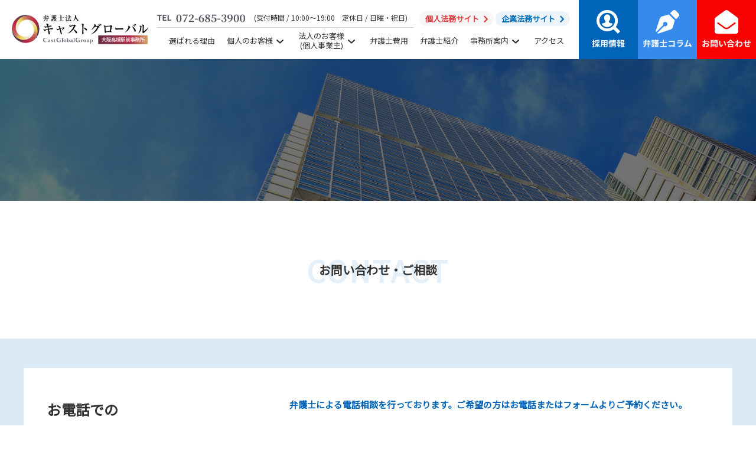

--- FILE ---
content_type: text/html; charset=UTF-8
request_url: https://castglobal-law.jp/office-osakatakatsuki/contact
body_size: 11931
content:
<!DOCTYPE html>
<html lang="ja">

<head>

	<meta charset="utf-8">
	<meta http-equiv="X-UA-Compatible" content="IE=edge">
	<meta name="viewport" content="width=device-width,initial-scale=1.0">

	<title>お問い合わせ・ご相談 │ 弁護士法人キャストグローバル｜大阪高槻駅前事務所｜大阪高槻市の法律事務所</title>

	<meta name="description" content="＜JR高槻駅徒歩2分・阪急高槻市駅より徒歩6分＞所属弁護士約30名（女性弁護士多数所属）。交通事故・離婚・相続などの個人の問題から企業の問題解決まで専門の弁護士にお任せください。親切・丁寧にお話を伺います。安心してご相談ください。">
	<meta name="keywords" content="弁護士,大阪,高槻,離婚,慰謝料,相続,債務整理,企業法務,交通事故">

	<!-- ▼Canonical -->
		<link rel="canonical" href="https://castglobal-law.jp/office-osakatakatsuki/contact">
    <!-- ▲Canonical -->

<!-- ▼OGP -->
<meta property="og:title" content="お問い合わせ・ご相談 │ 弁護士法人キャストグローバル｜大阪高槻駅前事務所｜大阪高槻市の法律事務所 大阪/高槻/弁護士/交通事故/離婚/相続/債務/企業法務/慰謝料">
<meta property="og:type" content="article">
<meta property="og:image" content="https://castglobal-law.jp/office-osakatakatsuki/cmscp/wp-content/themes/mymall/img/common/parts/ogp.jpg?ver=20250526">
<meta property="og:url" content="https://castglobal-law.jp/office-osakatakatsuki/contact">
<meta property="og:site_name" content="弁護士法人キャストグローバル｜大阪高槻駅前事務所｜大阪高槻市の法律事務所">
<meta property="og:description" content="＜JR高槻駅徒歩2分・阪急高槻市駅より徒歩6分＞所属弁護士約30名（女性弁護士多数所属）。交通事故・離婚・相続などの個人の問題から企業の問題解決まで専門の弁護士にお任せください。親切・丁寧にお話を伺います。安心してご相談ください。"/>
<meta property="og:street-address" content="高槻町5番23号 ファイブビル4階">
<meta property="og:locality" content="高槻市">
<meta property="og:region" content="大阪府">
<meta property="og:postal-code" content="569-0803">
<meta property="og:country-name" content="日本">
<meta property="og:locale" content="ja_JP">
<meta property="og:email" content="info@castglobal.biz">
<meta property="og:phone_number" content="0120-001-694">
<meta property="og:fax_number" content="03-6800-6748">
<meta name="twitter:card" content="summary">
<meta name="twitter:description" content="＜JR高槻駅徒歩2分・阪急高槻市駅より徒歩6分＞所属弁護士約30名（女性弁護士多数所属）。交通事故・離婚・相続などの個人の問題から企業の問題解決まで専門の弁護士にお任せください。親切・丁寧にお話を伺います。安心してご相談ください。">
<!-- ▲OGP -->



    <link rel='dns-prefetch' href='//www.google.com' />
<link rel='dns-prefetch' href='//s.w.org' />
		<script>
			window._wpemojiSettings = {"baseUrl":"https:\/\/s.w.org\/images\/core\/emoji\/11.2.0\/72x72\/","ext":".png","svgUrl":"https:\/\/s.w.org\/images\/core\/emoji\/11.2.0\/svg\/","svgExt":".svg","source":{"concatemoji":"https:\/\/castglobal-law.jp\/office-osakatakatsuki\/cmscp\/wp-includes\/js\/wp-emoji-release.min.js?ver=5.1.19"}};
			!function(e,a,t){var n,r,o,i=a.createElement("canvas"),p=i.getContext&&i.getContext("2d");function s(e,t){var a=String.fromCharCode;p.clearRect(0,0,i.width,i.height),p.fillText(a.apply(this,e),0,0);e=i.toDataURL();return p.clearRect(0,0,i.width,i.height),p.fillText(a.apply(this,t),0,0),e===i.toDataURL()}function c(e){var t=a.createElement("script");t.src=e,t.defer=t.,a.getElementsByTagName("head")[0].appendChild(t)}for(o=Array("flag","emoji"),t.supports={everything:!0,everythingExceptFlag:!0},r=0;r<o.length;r++)t.supports[o[r]]=function(e){if(!p||!p.fillText)return!1;switch(p.textBaseline="top",p.font="600 32px Arial",e){case"flag":return s([55356,56826,55356,56819],[55356,56826,8203,55356,56819])?!1:!s([55356,57332,56128,56423,56128,56418,56128,56421,56128,56430,56128,56423,56128,56447],[55356,57332,8203,56128,56423,8203,56128,56418,8203,56128,56421,8203,56128,56430,8203,56128,56423,8203,56128,56447]);case"emoji":return!s([55358,56760,9792,65039],[55358,56760,8203,9792,65039])}return!1}(o[r]),t.supports.everything=t.supports.everything&&t.supports[o[r]],"flag"!==o[r]&&(t.supports.everythingExceptFlag=t.supports.everythingExceptFlag&&t.supports[o[r]]);t.supports.everythingExceptFlag=t.supports.everythingExceptFlag&&!t.supports.flag,t.DOMReady=!1,t.readyCallback=function(){t.DOMReady=!0},t.supports.everything||(n=function(){t.readyCallback()},a.addEventListener?(a.addEventListener("DOMContentLoaded",n,!1),e.addEventListener("load",n,!1)):(e.attachEvent("onload",n),a.attachEvent("onreadystatechange",function(){"complete"===a.readyState&&t.readyCallback()})),(n=t.source||{}).concatemoji?c(n.concatemoji):n.wpemoji&&n.twemoji&&(c(n.twemoji),c(n.wpemoji)))}(window,document,window._wpemojiSettings);
		</script>
		<style>
img.wp-smiley,
img.emoji {
	display: inline !important;
	border: none !important;
	box-shadow: none !important;
	height: 1em !important;
	width: 1em !important;
	margin: 0 .07em !important;
	vertical-align: -0.1em !important;
	background: none !important;
	padding: 0 !important;
}
</style>
	<link rel='stylesheet' id='wp-block-library-css'  href='https://castglobal-law.jp/office-osakatakatsuki/cmscp/wp-includes/css/dist/block-library/style.min.css?ver=5.1.19' media='all' />
<link rel='stylesheet' id='contact-form-7-css'  href='https://castglobal-law.jp/office-osakatakatsuki/cmscp/wp-content/plugins/contact-form-7/includes/css/styles.css?ver=5.1.1' media='all' />
<link rel='stylesheet' id='wp-pagenavi-css'  href='https://castglobal-law.jp/office-osakatakatsuki/cmscp/wp-content/plugins/wp-pagenavi/pagenavi-css.css?ver=2.70' media='all' />
<script src='https://castglobal-law.jp/office-osakatakatsuki/cmscp/wp-includes/js/jquery/jquery.js?ver=1.12.4'></script>
<script src='https://castglobal-law.jp/office-osakatakatsuki/cmscp/wp-includes/js/jquery/jquery-migrate.min.js?ver=1.4.1'></script>
<link rel='https://api.w.org/' href='https://castglobal-law.jp/office-osakatakatsuki/wp-json/' />
<link rel='shortlink' href='https://castglobal-law.jp/office-osakatakatsuki/?p=230' />
<link rel="alternate" type="application/json+oembed" href="https://castglobal-law.jp/office-osakatakatsuki/wp-json/oembed/1.0/embed?url=https%3A%2F%2Fcastglobal-law.jp%2Foffice-osakatakatsuki%2Fcontact" />
<link rel="alternate" type="text/xml+oembed" href="https://castglobal-law.jp/office-osakatakatsuki/wp-json/oembed/1.0/embed?url=https%3A%2F%2Fcastglobal-law.jp%2Foffice-osakatakatsuki%2Fcontact&#038;format=xml" />

    <!-- ▼icon -->
    <link rel="icon" href="https://castglobal-law.jp/office-osakatakatsuki/cmscp/wp-content/themes/mymall/img/common/parts/favicon.svg">
    <link rel="apple-touch-icon" href="https://castglobal-law.jp/office-osakatakatsuki/cmscp/wp-content/themes/mymall/img/common/parts/apple-touch-icon.png">
    <meta name="apple-mobile-web-app-title" content="キャストグローバル 大阪高槻駅前事務所">
    <!-- ▲icon -->

    <!-- ▼CSS -->
    <link rel="stylesheet" href="https://castglobal-law.jp/office-osakatakatsuki/cmscp/wp-content/themes/mymall/css/uikit.min.css" media="all">
    <link rel="stylesheet" href="https://castglobal-law.jp/office-osakatakatsuki/cmscp/wp-content/themes/mymall/css/slick.css" media="all">
    <link rel="stylesheet" href="https://castglobal-law.jp/office-osakatakatsuki/cmscp/wp-content/themes/mymall/css/slick-theme.css" media="all">
    <link rel="stylesheet" href="https://castglobal-law.jp/office-osakatakatsuki/cmscp/wp-content/themes/mymall/css/layout.css?ver=20240528" media="all">
    <!-- ▲CSS -->

    <!-- ▼jquery GoogleのCDNからの読み込み優先 読み込めない場合は自分のを読み込む -->
    <script src="//ajax.googleapis.com/ajax/libs/jquery/2.0.3/jquery.min.js"></script>
    <script>
        window.jQuery || document.write('<script src="https://castglobal-law.jp/office-osakatakatsuki/cmscp/wp-content/themes/mymall/js/jquery.js"><\/script>')
    </script>
    <!-- ▲jquery GoogleのCDNからの読み込み優先 読み込めない場合は自分のを読み込む -->
    <!-- ie8でver2がダメな場合は条件分岐でie8のときだけ1.10.2にする ver1 -->

    <!-- ▼JS uikit -->
    <script src="https://castglobal-law.jp/office-osakatakatsuki/cmscp/wp-content/themes/mymall/js/uikit.min.js"></script>
    <script src="https://castglobal-law.jp/office-osakatakatsuki/cmscp/wp-content/themes/mymall/js/slick.min.js"></script>
    <!-- ▲JS uikit -->

<!-- Google Tag Manager -->
<script>(function(w,d,s,l,i){w[l]=w[l]||[];w[l].push({'gtm.start':
new Date().getTime(),event:'gtm.js'});var f=d.getElementsByTagName(s)[0],
j=d.createElement(s),dl=l!='dataLayer'?'&l='+l:'';j.async=true;j.src=
'https://www.googletagmanager.com/gtm.js?id='+i+dl;f.parentNode.insertBefore(j,f);
})(window,document,'script','dataLayer','GTM-WFMCC6H');</script>
<!-- End Google Tag Manager -->

</head>

<body>
<!-- Google Tag Manager (noscript) -->
<noscript><iframe src="https://www.googletagmanager.com/ns.html?id=GTM-WFMCC6H"
height="0" width="0" style="display:none;visibility:hidden"></iframe></noscript>
<!-- End Google Tag Manager (noscript) -->
<!-- ▼header================================================== -->

<header id="header" class="uk-flex uk-flex-between" uk-sticky>
	<div id="header-logo" class="uk-flex-1">
		<a href="https://castglobal-law.jp/office-osakatakatsuki/">
			<img class="img" src="https://castglobal-law.jp/office-osakatakatsuki/cmscp/wp-content/themes/mymall/img/common/parts/logo.png?ver=20240527" alt="弁護士法人キャストグローバル｜大阪高槻駅前事務所｜大阪高槻市の法律事務所">
		</a>
	</div>

	<div class="header-nav uk-visible@l">
		<div class="header-tel uk-flex uk-flex-middle uk-flex-right">
			<div class="border">
				<a href="tel:072-685-3900"><img class="img" src="https://castglobal-law.jp/office-osakatakatsuki/cmscp/wp-content/themes/mymall/img/common/parts/tel.png" alt="tel:072-685-3900"></a>
				<small class="text">(受付時間 / 10:00～19:00　定休日 / 日曜・祝日)</small>
			</div>
			<ul class="header-link">
				<li><a class="nav-btn-01 kojin" href="https://castglobal-law.jp/" target="_blank" rel="noopener">個人法務サイト</a></li>
				<li><a class="nav-btn-01 kigyo" href="https://corporation-lawyer.biz/" target="_blank" rel="noopener">企業法務サイト</a></li>
			</ul><!-- /.header-link -->
		</div><!--  /.header-tel -->

		<nav id="gnav-02" class="uk-visible@l">
			<ul class="header-gnav-01">
				<li><a href="https://castglobal-law.jp/office-osakatakatsuki/reasons">選ばれる理由</a></li>
				<li>
					<a class="btn-drop-01" type="botton" href="https://castglobal-law.jp/office-osakatakatsuki/service">個人のお客様</a>
					<div class="drop-02" uk-drop="pos:bottom-left; animation:uk-animation-slide-top-small; duration:700;">
						<ul class="header-li-01">
	<li><a href="https://castglobal-law.jp/office-osakatakatsuki/service/traffic-accident">交通事故</a></li>
	<li><a href="https://castglobal-law.jp/office-osakatakatsuki/service/solatium">離婚・慰謝料</a></li>
	<li><a href="https://castglobal-law.jp/office-osakatakatsuki/service/inheritance">遺言・相続</a></li>
	<li><a href="https://castglobal-law.jp/office-osakatakatsuki/service/industrial-accident">労働災害（労災）</a></li>
	<li><a href="https://castglobal-law.jp/office-osakatakatsuki/service/debt">債務整理</a></li>
	<li><a href="https://castglobal-law.jp/office-shiga/service/asubestos" target="_blank" rel="noopener">アスベスト（石綿）</a></li>
	<li><a href="https://castglobal-law.jp/office-osakatakatsuki/service/criminal-defense">刑事弁護</a></li>
</ul>
					</div>
				</li>
				<li>
					<a class="btn-drop-01" type="botton" href="https://castglobal-law.jp/office-osakatakatsuki/service">法人のお客様<br>(個人事業主)</a>
					<div uk-drop="pos:bottom-left; animation:uk-animation-slide-top-small; duration:700;">
						<h3 class="header-tit-01 bg-color-02 sub-mt-01">法人・個人事業主のお客様</h3>
<ul class="header-li-01 uk-column-1-2">
	<li><a href="https://castglobal-law.jp/office-osakatakatsuki/service/corporate-legal">企業法務（顧問弁護士）</a></li>
	<li><a href="https://castglobal-law.jp/office-osakatakatsuki/service/contract">契約書レビュー</a></li>
	<li><a href="https://castglobal-law.jp/office-osakatakatsuki/service/labor">労働問題</a></li>
	<li><a href="https://castglobal-law.jp/office-osakatakatsuki/service/dismissal">解雇</a></li>
	<li><a href="https://castglobal-law.jp/office-osakatakatsuki/service/embezzlement">従業員の不正・横領</a></li>
	<li><a href="https://castglobal-law.jp/office-osakatakatsuki/service/unpaid">未払い賃金（残業代・手当等）</a></li>
	<li><a href="https://castglobal-law.jp/office-osakatakatsuki/service/complaints">クレーム対応</a></li>
</ul><!-- /.uk-column-1-2 -->
						<h3 class="header-tit-01 bg-color-03 mt30">不動産トラブル</h3>
<ul class="header-li-01">
	<li><a href="https://castglobal-law.jp/office-osakatakatsuki/service/eviction">店舗やオフィスの立ち退きを求められた場合の対処法</a></li>
	<li><a href="https://castglobal-law.jp/office-osakatakatsuki/service/resident">入居者トラブルへの対処法について</a></li>
	<li><a href="https://castglobal-law.jp/office-osakatakatsuki/service/real-estate">賃借人との間で起こる不動産トラブルへの対処法</a></li>
	<li><a href="https://castglobal-law.jp/office-osakatakatsuki/service/construction-contract">工事請負契約におけるトラブルへの対処法</a></li>
</ul>
					</div>
				</li>
				<li><a href="https://castglobal-law.jp/office-osakatakatsuki/cost">弁護士費用</a></li>
				<li><a href="https://castglobal-law.jp/office-osakatakatsuki/staff">弁護士紹介</a></li>
				<li>
					<a class="btn-drop-01" type="botton" href="https://castglobal-law.jp/office-osakatakatsuki/office">事務所案内</a>
					<div uk-drop="pos:bottom-left; animation:uk-animation-slide-top-small; duration:700;" class="drop-02">
						<ul class="header-li-01">
							<li><a href="https://castglobal-law.jp/office-osakatakatsuki/office">大阪高槻駅前事務所</a></li>
							<li><a href="https://castglobal-law.jp/office-osakatakatsuki/office/office-list">事務所一覧</a></li>
						</ul>
					</div>
				</li>
				<li><a href="https://castglobal-law.jp/office-osakatakatsuki/access">アクセス</a></li>
			</ul>
		</nav><!-- /#gnav-02 -->
	</div><!-- /.header-nav -->

	<nav class="header-contact-area uk-flex">
    <ul class="uk-flex">
      <li>
        <a href="https://castglobal-law.jp/recruitment/" target="_blank" rel="noopener">
					<img src="https://castglobal-law.jp/office-osakatakatsuki/cmscp/wp-content/themes/mymall/img/common/parts/btn_recruit.png" class="uk-hidden@l" alt="採用情報">
					<img src="https://castglobal-law.jp/office-osakatakatsuki/cmscp/wp-content/themes/mymall/img/common/parts/btn_pc_recruit.png" class="uk-visible@l" alt="採用情報">
        </a>
      </li>
      <li>
        <a href="https://castglobal-law.jp/office-osakatakatsuki/column" class="uk-visible@l">
					<img src="https://castglobal-law.jp/office-osakatakatsuki/cmscp/wp-content/themes/mymall/img/common/parts/btn_column.png" class="uk-hidden@l" alt="弁護士コラム">
					<img src="https://castglobal-law.jp/office-osakatakatsuki/cmscp/wp-content/themes/mymall/img/common/parts/btn_pc_column.png" class="uk-visible@l" alt="弁護士コラム">
        </a>
      </li>
      <li>
        <a href="https://castglobal-law.jp/office-osakatakatsuki/contact">
					<img src="https://castglobal-law.jp/office-osakatakatsuki/cmscp/wp-content/themes/mymall/img/common/parts/btn_contact.png" class="uk-hidden@l" alt="お問い合わせ">
					<img src="https://castglobal-law.jp/office-osakatakatsuki/cmscp/wp-content/themes/mymall/img/common/parts/btn_pc_contact.png" class="uk-visible@l" alt="お問い合わせ">
        </a>
      </li>
      <li class="uk-hidden@l">
        <a id="header-offcanvas-btn" uk-toggle="target: #offcanvas"><img src="https://castglobal-law.jp/office-osakatakatsuki/cmscp/wp-content/themes/mymall/img/common/parts/btn_menu.png" alt="メニュー"></a>
      </li>
    </ul>
  </nav>
</header>

<!-- ▲header ================================================== -->

<!-- ▼content ================================================== -->
<div id="content">




<!-- ▼main ================================================== -->
<main id="main">

<header id="page-header">
	<figure>
		<img src="cmscp/wp-content/themes/mymall/img/common/parts/keyvisual.jpg" alt="">
	</figure>
	<h1 class="page-tit-01">お問い合わせ・ご相談<small class="sub">CONTACT</small></h1>
</header><!-- /#page-header -->

<section id="contact-01">
    <div class="uk-container">
        <aside class="sub-contact-01">
            <h3 class="home-tit-02">お電話での<br>お問い合わせ・ご相談</h3>
            <div class="info">
                <p class="com-text-02">弁護士による電話相談を行っております。ご希望の方はお電話またはフォームよりご予約ください。</p>
                <h2 class="tel"><small>TEL</small> <br class="uk-hidden@l"><a href="tel:072-685-3900">072-685-3900</a></h2>
                <span>受付時間 : 月〜土10:00〜19:00 ／ 定休日 : 日曜日・祝日</span>
            </div>
        </aside>

        <div id="home-contact-sub">
            <h3 class="home-tit-02">メールでの<br>お問い合わせ</h3>

            <div class="home-form-contact">
                <p class="com-text-02">サービスに関するお問い合わせ、ご相談の予約を受け付けております。<br>
                    必要事項をご入力いただき、[送信する]ボタンをクリックしてください。※印は必須入力項目です。</p>
                <div class="info-contact-home">
                    <h4><a href="https://castglobalgroup.com/privacy_policy/bengoshi_policy/" target="_blank" rel="noopener noreferrer" class="com-btn-02 uk-margin-remove-left">個人情報の取り扱いについて</a></h4>
                    <p>入力フォーム送信後、確認の為の自動返信メールが送られます。<br>
                        自動返信メールが届かない場合は、迷惑メールフイルターなどによりブロックされているか、アドレスの入力間違いの可能性がございます。PCメールの受信拒否設定をされている場合は受信許可設定に「castglobal.biz」を追加してください。</p>
                </div>
                <div role="form" class="wpcf7" id="wpcf7-f13-p230-o1" lang="ja" dir="ltr">
<div class="screen-reader-response"></div>
<form action="/office-osakatakatsuki/contact#wpcf7-f13-p230-o1" method="post" class="wpcf7-form" novalidate="novalidate">
<div style="display: none;">
<input type="hidden" name="_wpcf7" value="13" />
<input type="hidden" name="_wpcf7_version" value="5.1.1" />
<input type="hidden" name="_wpcf7_locale" value="ja" />
<input type="hidden" name="_wpcf7_unit_tag" value="wpcf7-f13-p230-o1" />
<input type="hidden" name="_wpcf7_container_post" value="230" />
<input type="hidden" name="g-recaptcha-response" value="" />
</div>
<section class="contact-section">
<div class="form-table-01">
<dl class="required">
<dt><label>お名前</label></dt>
<dd><span><span class="wpcf7-form-control-wrap your-name"><input type="text" name="your-name" value="" size="40" class="wpcf7-form-control wpcf7-text wpcf7-validates-as-required" aria-required="true" aria-invalid="false" /></span></span></dd>
</dl>
<dl class="required">
<dt><label>お名前（フリガナ）</label></dt>
<dd><span><span class="wpcf7-form-control-wrap your-kana"><input type="text" name="your-kana" value="" size="40" class="wpcf7-form-control wpcf7-text wpcf7-validates-as-required" aria-required="true" aria-invalid="false" /></span></span></dd>
</dl>
<dl class="required">
<dt><label>ご住所（都道府県）</label></dt>
<dd><span><span class="wpcf7-form-control-wrap your-address"><select name="your-address" class="wpcf7-form-control wpcf7-select wpcf7-validates-as-required" aria-required="true" aria-invalid="false"><option value="">選択してください。</option><option value="北海道">北海道</option><option value="青森県">青森県</option><option value="岩手県">岩手県</option><option value="宮城県">宮城県</option><option value="秋田県">秋田県</option><option value="山形県">山形県</option><option value="福島県">福島県</option><option value="茨城県">茨城県</option><option value="栃木県">栃木県</option><option value="群馬県">群馬県</option><option value="埼玉県">埼玉県</option><option value="千葉県">千葉県</option><option value="東京都">東京都</option><option value="神奈川県">神奈川県</option><option value="新潟県">新潟県</option><option value="富山県">富山県</option><option value="石川県">石川県</option><option value="福井県">福井県</option><option value="山梨県">山梨県</option><option value="長野県">長野県</option><option value="岐阜県">岐阜県</option><option value="静岡県">静岡県</option><option value="愛知県">愛知県</option><option value="三重県">三重県</option><option value="滋賀県">滋賀県</option><option value="京都府">京都府</option><option value="大阪府">大阪府</option><option value="兵庫県">兵庫県</option><option value="奈良県">奈良県</option><option value="和歌山県">和歌山県</option><option value="鳥取県">鳥取県</option><option value="島根県">島根県</option><option value="岡山県">岡山県</option><option value="広島県">広島県</option><option value="山口県">山口県</option><option value="徳島県">徳島県</option><option value="香川県">香川県</option><option value="愛媛県">愛媛県</option><option value="高知県">高知県</option><option value="福岡県">福岡県</option><option value="佐賀県">佐賀県</option><option value="長崎県">長崎県</option><option value="熊本県">熊本県</option><option value="大分県">大分県</option><option value="宮崎県">宮崎県</option><option value="鹿児島県">鹿児島県</option><option value="沖縄県">沖縄県</option></select></span></span></dd>
</dl>
<dl class="required">
<dt><label>電話番号</label></dt>
<dd><span><span class="wpcf7-form-control-wrap tel"><input type="text" name="tel" value="" size="40" class="wpcf7-form-control wpcf7-text wpcf7-validates-as-required" aria-required="true" aria-invalid="false" /></span></span></dd>
</dl>
<dl class="required width-01">
<dt><label>メールアドレス</label></dt>
<dd><span><span class="wpcf7-form-control-wrap your-email"><input type="email" name="your-email" value="" size="40" class="wpcf7-form-control wpcf7-text wpcf7-email wpcf7-validates-as-required wpcf7-validates-as-email" aria-required="true" aria-invalid="false" /></span></span></dd>
</dl>
<dl class="required">
<dt><label>お問い合わせ項目</label></dt>
<dd>
                <span><span class="wpcf7-form-control-wrap item-required"><select name="item-required" class="wpcf7-form-control wpcf7-select wpcf7-validates-as-required" aria-required="true" aria-invalid="false"><option value="">選択してください。</option><option value="交通事故">交通事故</option><option value="離婚・慰謝料">離婚・慰謝料</option><option value="遺言・相続">遺言・相続</option><option value="債務整理">債務整理</option><option value="企業法務">企業法務</option><option value="契約書レビュー">契約書レビュー</option><option value="解雇">解雇</option><option value="従業員の不正・横領">従業員の不正・横領</option><option value="未払い賃金">未払い賃金</option><option value="クレーム対応">クレーム対応</option><option value="刑事弁護">刑事弁護</option></select></span></span>
            </dd>
</dl>
<dl class="required width-01">
<dt><label>お問い合わせ・ご相談内容</label></dt>
<dd>
                <span><span class="wpcf7-form-control-wrap message"><textarea name="message" cols="40" rows="10" class="wpcf7-form-control wpcf7-textarea wpcf7-validates-as-required" aria-required="true" aria-invalid="false"></textarea></span></span>
            </dd>
</dl>
<div style="font-size: 15px;">
					<a href="https://castglobalgroup.com/privacy_policy/bengoshi_policy/" target="_blank" rel="noopener" style="text-decoration: underline;">プライバシーポリシー</a>をお読みいただき、同意の上送信してください。<br><span class="wpcf7-form-control-wrap privacypolicy"><span class="wpcf7-form-control wpcf7-checkbox wpcf7-validates-as-required"><span class="wpcf7-list-item first last"><label><input type="checkbox" name="privacypolicy[]" value="同意する" /><span class="wpcf7-list-item-label">同意する</span></label></span></span></span>
				</div>
</p></div>
</section>
<div class="contact-grid-submit">
<p><button type="submit" class="com-btn-submit">送信する</button></p>
</div>
<div class="wpcf7-response-output wpcf7-display-none"></div></form></div>
            </div>
        </div><!-- /.uk-container -->

    </div><!-- /.uk-container -->
</section><!-- /#contact-01 -->
</main><!-- /#main -->
<!-- ▲main ================================================== -->






<aside id="sub-01" class="com-mt-01">
	<div class="uk-container-small">
		<div class="inner">
			<div>
				<h2 class="tit">弁護士法人 キャストグローバル<br><span class="office">大阪高槻駅前事務所</span></h2>
				<p class="com-text-02 uk-text-center">
					弁護士による電話相談（無料）を行っております。<br>
					ご希望の方はお電話またはフォームよりご予約ください。
				</p>
			</div>
			<div>
				<p class="tel">
					<span class="tel-ico">TEL</span><a href="tel:072-685-3900" class="tel-num">072-685-3900</a>
				</p>
				<p class="mt0 uk-text-small">受付時間 : 月〜土10:00〜19:00 ／ 定休日 : 日曜日・祝日</p>
				<a href="https://castglobal-law.jp/office-osakatakatsuki/contact" class="btn com-btn-02 full com-mt-1em">WEBからのご予約</a>
			</div>
		</div>
	</div><!-- /.uk-container-small -->
</aside><!-- /#sub-01 -->


</div><!-- /#content -->
<!-- ▲content ================================================== -->


<aside class="uk-container pt50">
	<link rel="stylesheet" href="https://castglobal-law.jp/related/style.css?ver=20211206">
<!-- ▼ slick slider -->
<link rel="stylesheet" href="https://castglobal-law.jp/related/js/slick.css" media="screen">
<link rel="stylesheet" href="https://castglobal-law.jp/related/js/slick-theme.css" media="screen">
<script src="https://castglobal-law.jp/related/js/slick.min.js"></script>



<!-- ↓ここから貼り付け -->

<div class="related-margin">
  <div class="related-bnr-header related-grid related-grid-01 mt-01 related-grid-width-small-1-2">
    <div class="media uk-row-first">
      <a href="https://castglobal-law.jp/medias" target="_blank" rel="noopener">メディア掲載<span>雑誌、サイト、メディア等に掲載</span></a>
    </div>
    <div class="event uk-grid-margin uk-row-first">
      <a href="https://castglobal-law.jp/event" target="_blank" rel="noopener">イベント情報<span>開催情報やイベントレポート</span></a>
    </div>
  </div>
</div>

<div id="slider-youtube" class="related-slider related-container-01">
	<h3 class="related-tit-01 center">最新Youtube動画</h3>

	<div id="youtube-cast" class="related-slider-container"></div>

	<a href="https://www.youtube.com/channel/UCtIZo5LcKI3aoNTRnw9k3mA" class="related-btn-01" target="_blank" rel="noopener">Youtubeチャンネルはこちら</a>
</div><!-- /.related-container-01 -->


<script>
	let channelIDs = 'UCtIZo5LcKI3aoNTRnw9k3mA';
	let reqURL = "https://www.youtube.com/feeds/videos.xml?channel_id=";
	let mv_data, id, videoItem;


	$.getJSON("https://api.rss2json.com/v1/api.json?rss_url=" + encodeURIComponent(reqURL) + channelIDs, function(data) {
		if (data.items) {
			for (let i = 0; i < 5; i++) {
				mv_data = data.items[i];
				if (mv_data) {
					movielink = mv_data.link;
					id = movielink.substr(movielink.indexOf("=")+1);
					videoItem = "<div class='related-slider-item'><div class='youtube-wrap'><iframe src='https://youtube.com/embed/"+ id + "?controls=0&showinfo=0&rel=0' frameborder='0' allowfullscreen></iframe></div></div>";
					$('.related-slider-container').slick('slickAdd', videoItem);
				} else {
					break;
				}
			}
		}
	});
</script>

<!-- ▼ slick slider -->
<script>
	var MM =  MM || {};
	MM.mvSlider = function() {
		var $slider = $('.related-slider-container');
		var $autoplayspeed = 6000;
		if ($slider.length) {

			$slider
			.slick({
				slidesToScroll: 1,
				arrows: true,
				centerMode: true,
				centerPadding:'10%',
				variableWidth: true,
				responsive: [
					{
						breakpoint: 639,
						settings: {
							slidesToShow: 1,
							centerMode: false,
							centerPadding: false,
							variableWidth: false,
						}
					},
				]
			});

		}
		if ($('body').hasClass('is-loaded')) {
		}
	}
	$(function () {
		MM.mvSlider();

		// delay
		$('[data-delay]').each(function () {
			$(this).css('transition-delay', $(this).attr('data-delay'));
		});

		var $pager = $('.com-pagination');
		if ( $pager[0] ) {
			$pager.find('.prev').parent().addClass('arrow prev');
			$pager.find('.next').parent().addClass('arrow next');
		}

		// started
		$('body').addClass('is-ready');
	});
</script>


<div id="related-sns" class="footer-related related-margin-02">
	<div class="related-grid related-grid-01 mt-01 related-grid-width-small-1-2 related-grid-width-large-1-3">
		<div>
			<a href="https://www.youtube.com/channel/UCtIZo5LcKI3aoNTRnw9k3mA" target="_blank" rel="noopener"><img src="https://castglobal-law.jp/related/img/btn_youtube.svg" alt="YOUTUBE法律相談所"></a>
		</div>
		<div>
			<a href="https://twitter.com/CastGlobal_law" target="_blank" rel="noopener"><img src="https://castglobal-law.jp/related/img/btn_twitter.svg" alt="twitter"></a>
		</div>
		<div>
			<a href="https://www.facebook.com/CastGlobal.news" target="_blank" rel="noopener"><img src="https://castglobal-law.jp/related/img/btn_facebook.svg" alt="facebook"></a>
		</div>
		<div>
			<a href="https://www.instagram.com/castglobal_law/" target="_blank" rel="noopener"><img src="https://castglobal-law.jp/related/img/btn_instagram.svg" alt="Instagram"></a>
		</div>
		<div>
			<a href="https://www.tiktok.com/@hido_takayuki" target="_blank" rel="noopener"><img src="https://castglobal-law.jp/related/img/btn_tiktok.svg" alt="TikTok"></a>
		</div>
	</div>
</div><!-- /.related-sns -->


<div class="footer-related related-margin-02">

	<div class="footer-related related-margin-02">
		<div class="related-mb-01">
			<h2 class="tit">各用途別サイト</h2>
			<ul class="related-grid related-grid-width-small-1-2 related-grid-width-large-1-3">
				<li><a href="https://castglobal-law.jp/" target="_blank" rel="noopener" class="related-btn-02">個人法務サイト</a></li>
				<li><a href="https://corporation-lawyer.biz" target="_blank" rel="noopener" class="related-btn-02">企業法務サイト</a></li>
				<li><a href="https://castglobal-law.pro/" target="_blank" rel="noopener" class="related-btn-02">刑事事件サイト</a></li>
			</ul>
		</div>

		<div class="related-mb-01">
			<h2 class="tit">各オフィスサイト</h2>
			<ul class="related-grid related-grid-width-small-1-2 related-grid-width-large-1-3">
				<li><a href="https://castglobal-law.jp/office-tokyo/" target="_blank" rel="noopener" class="related-btn-03">虎ノ門事務所</a></li>
				<li><a href="https://castglobal-law.jp/tachikawa/" target="_blank" rel="noopener" class="related-btn-03">立川事務所</a></li>
				<li><a href="https://castglobal-law.jp/yokohama/" target="_blank" rel="noopener" class="related-btn-03">横浜事務所</a></li>
				<li><a href="https://castglobal-law.jp/osaka/" target="_blank" rel="noopener" class="related-btn-03">大阪事務所</a></li>
				<li><a href="https://castglobal-law.jp/office-osakatakatsuki/" target="_blank" rel="noopener" class="related-btn-03">大阪高槻駅前事務所</a></li>
				<li><a href="http://clkoshigaya-kotsujiko.com/" target="_blank" rel="noopener" class="related-btn-03">越谷レイクタウン支店</a></li>
				<li><a href="https://castglobal-law.jp/office-shiga/" target="_blank" rel="noopener" class="related-btn-03">滋賀大津駅前事務所</a></li>
			</ul>
		</div>

</div><!-- /.footer-related -->
<script src='https://kit.fontawesome.com/691b7d2716.js?ver=5.7.4' id='fontawesome-js' crossorigin="anonymous"></script>

<!-- ↑ここまで貼り付け -->
</aside>


<div class="footer-fixed-btn">
	<a href="tel:072-685-3900" class="footer-tel"><img src="https://castglobal-law.jp/office-osakatakatsuki/cmscp/wp-content/themes/mymall/img/common/parts/btn_tel.png" alt="tel:072-685-3900"></a>
	<a href="#" class="page-top" uk-scroll><img src="https://castglobal-law.jp/office-osakatakatsuki/cmscp/wp-content/themes/mymall/img/common/parts/btn_pagetop.svg" alt="ページ上部へ"></a>
</div><!-- /.footer-fixed -->


<footer id="footer">
	<div id="footer-nav">
		<div class="uk-container">
			<div uk-grid>
				<div class="uk-width-1-4@m">
					<h2 class="footer-tit-01">弁護士法人 キャストグローバル</h2>
					<ul class="footer-ul-01">
						<li><a href="https://castglobal-law.jp/office-osakatakatsuki/">ホーム</a></li>
						<li><a href="https://castglobal-law.jp/office-osakatakatsuki/staff">弁護士紹介</a></li>
						<li><a href="https://castglobal-law.jp/office-osakatakatsuki/cost">弁護士費用</a></li>
						<li><a href="https://castglobal-law.jp/office-osakatakatsuki/column">弁護士コラム</a></li>
						<li><a href="https://castglobal-law.jp/office-osakatakatsuki/office">事務所案内</a></li>
						<li><a href="https://castglobal-law.jp/office-osakatakatsuki/office/office-list">事務所一覧</a></li>
						<li><a href="https://castglobal-law.jp/recruitment/" target="_blank" rel="noopener">採用情報</a></li>
						<li><a href="https://castglobal-law.jp/office-osakatakatsuki/contact">お問い合わせ</a></li>
						<li><a href="https://castglobal-law.jp/disclaimer" target="_blank" rel="noopener">免責事項</a></li>
					</ul>
				</div>
				<div class="uk-width-3-4@m">
					<h2 class="footer-tit-01 border"><a href="https://castglobal-law.jp/office-osakatakatsuki/service">サービス</a></h2>
					<ul class="uk-child-width-1-2@s uk-child-width-1-4@m" uk-grid>
						<li>
							<ul class="footer-ul-01">
								<li><a href="https://castglobal-law.jp/office-osakatakatsuki/service/traffic-accident">交通事故</a></li>
								<li><a href="https://castglobal-law.jp/office-osakatakatsuki/service/solatium">離婚・慰謝料</a></li>
								<li><a href="https://castglobal-law.jp/office-osakatakatsuki/service/inheritance">遺言・相続</a></li>
								<li><a href="https://castglobal-law.jp/office-osakatakatsuki/service/industrial-accident">労働災害（労災）</a></li>
								<li><a href="https://castglobal-law.jp/office-osakatakatsuki/service/debt">債務整理</a></li>
								<li><a href="https://castglobal-law.jp/office-shiga/service/asubestos" target="_blank" rel="noopener">アスベスト（石綿）</a></li>
							</ul>
						</li>
						<li>
							<ul class="footer-ul-01">
								<li><a href="https://castglobal-law.jp/office-osakatakatsuki/service/eviction">
									店舗やオフィスの立ち<span class="uk-hidden@s">退きを求められた場合の対処法</span><span class="uk-visible@s">…</span>
								</a></li>
								<li><a href="https://castglobal-law.jp/office-osakatakatsuki/service/resident">
									入居者トラブルへの対<span class="uk-hidden@s">処法について</span><span class="uk-visible@s">…</span>
								</a></li>
								<li><a href="https://castglobal-law.jp/office-osakatakatsuki/service/real-estate">
									賃借人との間で起こる<span class="uk-hidden@s">不動産トラブルへの対処法</span><span class="uk-visible@s">…</span>
								</a></li>
								<li><a href="https://castglobal-law.jp/office-osakatakatsuki/service/construction-contract">
									工事請負契約における<span class="uk-hidden@s">トラブルへの対処法</span><span class="uk-visible@s">…</span>
								</a></li>
							</ul>
						</li>
						<li>
							<ul class="footer-ul-01">
								<li><a href="https://castglobal-law.jp/office-osakatakatsuki/service/labor">労働問題</a></li>
								<li><a href="https://castglobal-law.jp/office-osakatakatsuki/service/corporate-legal">企業法務（顧問弁護士）</a></li>
								<li><a href="https://castglobal-law.jp/office-osakatakatsuki/service/contract">契約書レビュー</a></li>
								<li><a href="https://castglobal-law.jp/office-osakatakatsuki/service/dismissal">解雇</a></li>
							</ul>
						</li>
						<li>
							<ul class="footer-ul-01">
								<li><a href="https://castglobal-law.jp/office-osakatakatsuki/service/embezzlement">従業員の不正・横領</a></li>
								<li><a href="https://castglobal-law.jp/office-osakatakatsuki/service/unpaid">未払い賃金<span class="uk-hidden@s">（残業代・手当等）</span></a></li>
								<li><a href="https://castglobal-law.jp/office-osakatakatsuki/service/complaints">クレーム対応</a></li>
								<li><a href="https://castglobal-law.jp/office-osakatakatsuki/service/criminal-defense">刑事弁護</a></li>
							</ul>
						</li>
					</ul>
				</div>
			</div>
		</div><!-- /.uk-container -->
	</div><!-- /#footer-nav -->
	<div id="footer-foot">
		<p class="footer-logo">弁護士法人 キャストグローバル<br><small>大阪高槻駅前事務所</small></p>
		<small id="copyright">Copyright CastGlobal Law Offices All Rights Reserved.</small>
	</div>
</footer>

<!-- ▼offcanvas menu ============================== -->
<div id="offcanvas" class="uk-offcanvas" data-uk-offcanvas="flip: true; overlay: true">
	<div class="uk-offcanvas-bar uk-offcanvas-bar-flip">
		<nav class="gnav">
			<img id="header-offcanvas-btn01" uk-toggle="target: #offcanvas" src="https://castglobal-law.jp/office-osakatakatsuki/cmscp/wp-content/themes/mymall/img/common/parts/btn_menu_close.png" alt="">

			<ul class="offcanvas-link">
				<li><a class="nav-btn-01 kojin" href="https://castglobal-law.jp/" target="_blank" rel="noopener">個人法務<br>サイト</a></li>
				<li><a class="nav-btn-01 kigyo" href="https://corporation-lawyer.biz/" target="_blank" rel="noopener">企業法務<br>サイト</a></li>
			</ul>

			<ul class="gnav-navi uk-nav-parent-icon" uk-nav>
				<li class="uk-parent">
					<a href="#">個人のお客様</a>
					<ul class="uk-nav-sub">
						<li><a href="https://castglobal-law.jp/office-osakatakatsuki/service/traffic-accident">交通事故</a></li>
						<li><a href="https://castglobal-law.jp/office-osakatakatsuki/service/solatium">離婚・慰謝料</a></li>
						<li><a href="https://castglobal-law.jp/office-osakatakatsuki/service/inheritance">遺言・相続</a></li>
						<li><a href="https://castglobal-law.jp/office-osakatakatsuki/service/industrial-accident">労働災害（労災）</a></li>
						<li><a href="https://castglobal-law.jp/office-osakatakatsuki/service/debt">債務整理</a></li>
						<li><a href="https://castglobal-law.jp/office-shiga/service/asubestos" target="_blank" rel="noopener">アスベスト（石綿）</a></li>
						<li><a href="https://castglobal-law.jp/office-osakatakatsuki/service/criminal-defense">刑事弁護</a></li>
					</ul>
				</li>
				<li class="uk-parent">
					<a href="#">法人・個人事業主のお客様</a>
					<ul class="uk-nav-sub">
						<li><a href="https://castglobal-law.jp/office-osakatakatsuki/service/corporate-legal">企業法務(顧問弁護士)</a></li>
						<li><a href="https://castglobal-law.jp/office-osakatakatsuki/service/embezzlement">従業員の不正・横領</a></li>
						<li><a href="https://castglobal-law.jp/office-osakatakatsuki/service/contract">契約書レビュー</a></li>
						<li><a href="https://castglobal-law.jp/office-osakatakatsuki/service/unpaid">未払い賃金（残業代・手当等）</a></li>
						<li><a href="https://castglobal-law.jp/office-osakatakatsuki/service/labor">労働問題</a></li>
						<li><a href="https://castglobal-law.jp/office-osakatakatsuki/service/dismissal">解雇</a></li>
						<li><a href="https://castglobal-law.jp/office-osakatakatsuki/service/complaints">クレーム対応</a></li>
					</ul>
				</li>
				<li class="uk-parent">
					<a href="#">不動産トラブル</a>
					<ul class="uk-nav-sub">
						<li><a href="https://castglobal-law.jp/office-osakatakatsuki/service/eviction">店舗やオフィスの立ち退きを求められた場合の対処法</a></li>
						<li><a href="https://castglobal-law.jp/office-osakatakatsuki/service/resident">入居者トラブルへの対処法について</a></li>
						<li><a href="https://castglobal-law.jp/office-osakatakatsuki/service/real-estate">賃借人との間で起こる不動産トラブルへの対処法</a></li>
						<li><a href="https://castglobal-law.jp/office-osakatakatsuki/service/construction-contract">工事請負契約におけるトラブルへの対処法</a></li>
					</ul>
				</li>
				<li><a href="https://castglobal-law.jp/office-osakatakatsuki/#home_debt-consolidation">解決サポート</a></li>
			</ul>
			<ul class="gnav-icon">
				<li><a class="gnav-icon-item01" href="https://castglobal-law.jp/office-osakatakatsuki/reasons">選ばれる理由</a></li>
				<li><a class="gnav-icon-item02" href="https://castglobal-law.jp/office-osakatakatsuki/cost">弁護士費用</a></li>
				<li><a class="gnav-icon-item02" href="https://castglobal-law.jp/office-osakatakatsuki/staff">弁護士紹介</a></li>
				<li><a class="gnav-icon-item03" href="https://castglobal-law.jp/office-osakatakatsuki/office">事務所紹介</a></li>
				<li><a class="gnav-icon-item03" href="https://castglobal-law.jp/office-osakatakatsuki/office/office-list">事務所一覧</a></li>
				<li><a class="gnav-icon-item04" href="https://castglobal-law.jp/office-osakatakatsuki/column">弁護士コラム</a></li>
			</ul>
		</nav>
		<a href="https://castglobal-law.jp/office-osakatakatsuki/contact" class="btn-contact"><span>CONTACT</span>お問い合わせ</a>
	</div><!-- /.uk-offcanvas-bar -->
</div><!-- /#offcanvas -->
<!-- ▲offcanvas menu ============================== -->

<!-- ▼JS ================================================== -->
<script src="https://castglobal-law.jp/office-osakatakatsuki/cmscp/wp-content/themes/mymall/js/plugins.js"></script>

<!-- ▼wp_footer -->
<script>
/* <![CDATA[ */
var wpcf7 = {"apiSettings":{"root":"https:\/\/castglobal-law.jp\/office-osakatakatsuki\/wp-json\/contact-form-7\/v1","namespace":"contact-form-7\/v1"}};
/* ]]> */
</script>
<script src='https://castglobal-law.jp/office-osakatakatsuki/cmscp/wp-content/plugins/contact-form-7/includes/js/scripts.js?ver=5.1.1'></script>
<script src='https://www.google.com/recaptcha/api.js?render=6LfywrMcAAAAAEAtHRrhhAz0b5CXCy3RL1aC7s35&#038;ver=3.0'></script>
<script src='https://castglobal-law.jp/office-osakatakatsuki/cmscp/wp-includes/js/wp-embed.min.js?ver=5.1.19'></script>
<script>
( function( grecaptcha, sitekey ) {

	var wpcf7recaptcha = {
		execute: function() {
			grecaptcha.execute(
				sitekey,
				{ action: 'homepage' }
			).then( function( token ) {
				var forms = document.getElementsByTagName( 'form' );

				for ( var i = 0; i < forms.length; i++ ) {
					var fields = forms[ i ].getElementsByTagName( 'input' );

					for ( var j = 0; j < fields.length; j++ ) {
						var field = fields[ j ];

						if ( 'g-recaptcha-response' === field.getAttribute( 'name' ) ) {
							field.setAttribute( 'value', token );
							break;
						}
					}
				}
			} );
		}
	};

	grecaptcha.ready( wpcf7recaptcha.execute );

	document.addEventListener( 'wpcf7submit', wpcf7recaptcha.execute, false );

} )( grecaptcha, '6LfywrMcAAAAAEAtHRrhhAz0b5CXCy3RL1aC7s35' );
</script>
<!-- ▲wp_footer -->

</body>

</html>


--- FILE ---
content_type: text/html; charset=utf-8
request_url: https://www.google.com/recaptcha/api2/anchor?ar=1&k=6LfywrMcAAAAAEAtHRrhhAz0b5CXCy3RL1aC7s35&co=aHR0cHM6Ly9jYXN0Z2xvYmFsLWxhdy5qcDo0NDM.&hl=en&v=PoyoqOPhxBO7pBk68S4YbpHZ&size=invisible&anchor-ms=20000&execute-ms=30000&cb=hyjvzvrqtg35
body_size: 48757
content:
<!DOCTYPE HTML><html dir="ltr" lang="en"><head><meta http-equiv="Content-Type" content="text/html; charset=UTF-8">
<meta http-equiv="X-UA-Compatible" content="IE=edge">
<title>reCAPTCHA</title>
<style type="text/css">
/* cyrillic-ext */
@font-face {
  font-family: 'Roboto';
  font-style: normal;
  font-weight: 400;
  font-stretch: 100%;
  src: url(//fonts.gstatic.com/s/roboto/v48/KFO7CnqEu92Fr1ME7kSn66aGLdTylUAMa3GUBHMdazTgWw.woff2) format('woff2');
  unicode-range: U+0460-052F, U+1C80-1C8A, U+20B4, U+2DE0-2DFF, U+A640-A69F, U+FE2E-FE2F;
}
/* cyrillic */
@font-face {
  font-family: 'Roboto';
  font-style: normal;
  font-weight: 400;
  font-stretch: 100%;
  src: url(//fonts.gstatic.com/s/roboto/v48/KFO7CnqEu92Fr1ME7kSn66aGLdTylUAMa3iUBHMdazTgWw.woff2) format('woff2');
  unicode-range: U+0301, U+0400-045F, U+0490-0491, U+04B0-04B1, U+2116;
}
/* greek-ext */
@font-face {
  font-family: 'Roboto';
  font-style: normal;
  font-weight: 400;
  font-stretch: 100%;
  src: url(//fonts.gstatic.com/s/roboto/v48/KFO7CnqEu92Fr1ME7kSn66aGLdTylUAMa3CUBHMdazTgWw.woff2) format('woff2');
  unicode-range: U+1F00-1FFF;
}
/* greek */
@font-face {
  font-family: 'Roboto';
  font-style: normal;
  font-weight: 400;
  font-stretch: 100%;
  src: url(//fonts.gstatic.com/s/roboto/v48/KFO7CnqEu92Fr1ME7kSn66aGLdTylUAMa3-UBHMdazTgWw.woff2) format('woff2');
  unicode-range: U+0370-0377, U+037A-037F, U+0384-038A, U+038C, U+038E-03A1, U+03A3-03FF;
}
/* math */
@font-face {
  font-family: 'Roboto';
  font-style: normal;
  font-weight: 400;
  font-stretch: 100%;
  src: url(//fonts.gstatic.com/s/roboto/v48/KFO7CnqEu92Fr1ME7kSn66aGLdTylUAMawCUBHMdazTgWw.woff2) format('woff2');
  unicode-range: U+0302-0303, U+0305, U+0307-0308, U+0310, U+0312, U+0315, U+031A, U+0326-0327, U+032C, U+032F-0330, U+0332-0333, U+0338, U+033A, U+0346, U+034D, U+0391-03A1, U+03A3-03A9, U+03B1-03C9, U+03D1, U+03D5-03D6, U+03F0-03F1, U+03F4-03F5, U+2016-2017, U+2034-2038, U+203C, U+2040, U+2043, U+2047, U+2050, U+2057, U+205F, U+2070-2071, U+2074-208E, U+2090-209C, U+20D0-20DC, U+20E1, U+20E5-20EF, U+2100-2112, U+2114-2115, U+2117-2121, U+2123-214F, U+2190, U+2192, U+2194-21AE, U+21B0-21E5, U+21F1-21F2, U+21F4-2211, U+2213-2214, U+2216-22FF, U+2308-230B, U+2310, U+2319, U+231C-2321, U+2336-237A, U+237C, U+2395, U+239B-23B7, U+23D0, U+23DC-23E1, U+2474-2475, U+25AF, U+25B3, U+25B7, U+25BD, U+25C1, U+25CA, U+25CC, U+25FB, U+266D-266F, U+27C0-27FF, U+2900-2AFF, U+2B0E-2B11, U+2B30-2B4C, U+2BFE, U+3030, U+FF5B, U+FF5D, U+1D400-1D7FF, U+1EE00-1EEFF;
}
/* symbols */
@font-face {
  font-family: 'Roboto';
  font-style: normal;
  font-weight: 400;
  font-stretch: 100%;
  src: url(//fonts.gstatic.com/s/roboto/v48/KFO7CnqEu92Fr1ME7kSn66aGLdTylUAMaxKUBHMdazTgWw.woff2) format('woff2');
  unicode-range: U+0001-000C, U+000E-001F, U+007F-009F, U+20DD-20E0, U+20E2-20E4, U+2150-218F, U+2190, U+2192, U+2194-2199, U+21AF, U+21E6-21F0, U+21F3, U+2218-2219, U+2299, U+22C4-22C6, U+2300-243F, U+2440-244A, U+2460-24FF, U+25A0-27BF, U+2800-28FF, U+2921-2922, U+2981, U+29BF, U+29EB, U+2B00-2BFF, U+4DC0-4DFF, U+FFF9-FFFB, U+10140-1018E, U+10190-1019C, U+101A0, U+101D0-101FD, U+102E0-102FB, U+10E60-10E7E, U+1D2C0-1D2D3, U+1D2E0-1D37F, U+1F000-1F0FF, U+1F100-1F1AD, U+1F1E6-1F1FF, U+1F30D-1F30F, U+1F315, U+1F31C, U+1F31E, U+1F320-1F32C, U+1F336, U+1F378, U+1F37D, U+1F382, U+1F393-1F39F, U+1F3A7-1F3A8, U+1F3AC-1F3AF, U+1F3C2, U+1F3C4-1F3C6, U+1F3CA-1F3CE, U+1F3D4-1F3E0, U+1F3ED, U+1F3F1-1F3F3, U+1F3F5-1F3F7, U+1F408, U+1F415, U+1F41F, U+1F426, U+1F43F, U+1F441-1F442, U+1F444, U+1F446-1F449, U+1F44C-1F44E, U+1F453, U+1F46A, U+1F47D, U+1F4A3, U+1F4B0, U+1F4B3, U+1F4B9, U+1F4BB, U+1F4BF, U+1F4C8-1F4CB, U+1F4D6, U+1F4DA, U+1F4DF, U+1F4E3-1F4E6, U+1F4EA-1F4ED, U+1F4F7, U+1F4F9-1F4FB, U+1F4FD-1F4FE, U+1F503, U+1F507-1F50B, U+1F50D, U+1F512-1F513, U+1F53E-1F54A, U+1F54F-1F5FA, U+1F610, U+1F650-1F67F, U+1F687, U+1F68D, U+1F691, U+1F694, U+1F698, U+1F6AD, U+1F6B2, U+1F6B9-1F6BA, U+1F6BC, U+1F6C6-1F6CF, U+1F6D3-1F6D7, U+1F6E0-1F6EA, U+1F6F0-1F6F3, U+1F6F7-1F6FC, U+1F700-1F7FF, U+1F800-1F80B, U+1F810-1F847, U+1F850-1F859, U+1F860-1F887, U+1F890-1F8AD, U+1F8B0-1F8BB, U+1F8C0-1F8C1, U+1F900-1F90B, U+1F93B, U+1F946, U+1F984, U+1F996, U+1F9E9, U+1FA00-1FA6F, U+1FA70-1FA7C, U+1FA80-1FA89, U+1FA8F-1FAC6, U+1FACE-1FADC, U+1FADF-1FAE9, U+1FAF0-1FAF8, U+1FB00-1FBFF;
}
/* vietnamese */
@font-face {
  font-family: 'Roboto';
  font-style: normal;
  font-weight: 400;
  font-stretch: 100%;
  src: url(//fonts.gstatic.com/s/roboto/v48/KFO7CnqEu92Fr1ME7kSn66aGLdTylUAMa3OUBHMdazTgWw.woff2) format('woff2');
  unicode-range: U+0102-0103, U+0110-0111, U+0128-0129, U+0168-0169, U+01A0-01A1, U+01AF-01B0, U+0300-0301, U+0303-0304, U+0308-0309, U+0323, U+0329, U+1EA0-1EF9, U+20AB;
}
/* latin-ext */
@font-face {
  font-family: 'Roboto';
  font-style: normal;
  font-weight: 400;
  font-stretch: 100%;
  src: url(//fonts.gstatic.com/s/roboto/v48/KFO7CnqEu92Fr1ME7kSn66aGLdTylUAMa3KUBHMdazTgWw.woff2) format('woff2');
  unicode-range: U+0100-02BA, U+02BD-02C5, U+02C7-02CC, U+02CE-02D7, U+02DD-02FF, U+0304, U+0308, U+0329, U+1D00-1DBF, U+1E00-1E9F, U+1EF2-1EFF, U+2020, U+20A0-20AB, U+20AD-20C0, U+2113, U+2C60-2C7F, U+A720-A7FF;
}
/* latin */
@font-face {
  font-family: 'Roboto';
  font-style: normal;
  font-weight: 400;
  font-stretch: 100%;
  src: url(//fonts.gstatic.com/s/roboto/v48/KFO7CnqEu92Fr1ME7kSn66aGLdTylUAMa3yUBHMdazQ.woff2) format('woff2');
  unicode-range: U+0000-00FF, U+0131, U+0152-0153, U+02BB-02BC, U+02C6, U+02DA, U+02DC, U+0304, U+0308, U+0329, U+2000-206F, U+20AC, U+2122, U+2191, U+2193, U+2212, U+2215, U+FEFF, U+FFFD;
}
/* cyrillic-ext */
@font-face {
  font-family: 'Roboto';
  font-style: normal;
  font-weight: 500;
  font-stretch: 100%;
  src: url(//fonts.gstatic.com/s/roboto/v48/KFO7CnqEu92Fr1ME7kSn66aGLdTylUAMa3GUBHMdazTgWw.woff2) format('woff2');
  unicode-range: U+0460-052F, U+1C80-1C8A, U+20B4, U+2DE0-2DFF, U+A640-A69F, U+FE2E-FE2F;
}
/* cyrillic */
@font-face {
  font-family: 'Roboto';
  font-style: normal;
  font-weight: 500;
  font-stretch: 100%;
  src: url(//fonts.gstatic.com/s/roboto/v48/KFO7CnqEu92Fr1ME7kSn66aGLdTylUAMa3iUBHMdazTgWw.woff2) format('woff2');
  unicode-range: U+0301, U+0400-045F, U+0490-0491, U+04B0-04B1, U+2116;
}
/* greek-ext */
@font-face {
  font-family: 'Roboto';
  font-style: normal;
  font-weight: 500;
  font-stretch: 100%;
  src: url(//fonts.gstatic.com/s/roboto/v48/KFO7CnqEu92Fr1ME7kSn66aGLdTylUAMa3CUBHMdazTgWw.woff2) format('woff2');
  unicode-range: U+1F00-1FFF;
}
/* greek */
@font-face {
  font-family: 'Roboto';
  font-style: normal;
  font-weight: 500;
  font-stretch: 100%;
  src: url(//fonts.gstatic.com/s/roboto/v48/KFO7CnqEu92Fr1ME7kSn66aGLdTylUAMa3-UBHMdazTgWw.woff2) format('woff2');
  unicode-range: U+0370-0377, U+037A-037F, U+0384-038A, U+038C, U+038E-03A1, U+03A3-03FF;
}
/* math */
@font-face {
  font-family: 'Roboto';
  font-style: normal;
  font-weight: 500;
  font-stretch: 100%;
  src: url(//fonts.gstatic.com/s/roboto/v48/KFO7CnqEu92Fr1ME7kSn66aGLdTylUAMawCUBHMdazTgWw.woff2) format('woff2');
  unicode-range: U+0302-0303, U+0305, U+0307-0308, U+0310, U+0312, U+0315, U+031A, U+0326-0327, U+032C, U+032F-0330, U+0332-0333, U+0338, U+033A, U+0346, U+034D, U+0391-03A1, U+03A3-03A9, U+03B1-03C9, U+03D1, U+03D5-03D6, U+03F0-03F1, U+03F4-03F5, U+2016-2017, U+2034-2038, U+203C, U+2040, U+2043, U+2047, U+2050, U+2057, U+205F, U+2070-2071, U+2074-208E, U+2090-209C, U+20D0-20DC, U+20E1, U+20E5-20EF, U+2100-2112, U+2114-2115, U+2117-2121, U+2123-214F, U+2190, U+2192, U+2194-21AE, U+21B0-21E5, U+21F1-21F2, U+21F4-2211, U+2213-2214, U+2216-22FF, U+2308-230B, U+2310, U+2319, U+231C-2321, U+2336-237A, U+237C, U+2395, U+239B-23B7, U+23D0, U+23DC-23E1, U+2474-2475, U+25AF, U+25B3, U+25B7, U+25BD, U+25C1, U+25CA, U+25CC, U+25FB, U+266D-266F, U+27C0-27FF, U+2900-2AFF, U+2B0E-2B11, U+2B30-2B4C, U+2BFE, U+3030, U+FF5B, U+FF5D, U+1D400-1D7FF, U+1EE00-1EEFF;
}
/* symbols */
@font-face {
  font-family: 'Roboto';
  font-style: normal;
  font-weight: 500;
  font-stretch: 100%;
  src: url(//fonts.gstatic.com/s/roboto/v48/KFO7CnqEu92Fr1ME7kSn66aGLdTylUAMaxKUBHMdazTgWw.woff2) format('woff2');
  unicode-range: U+0001-000C, U+000E-001F, U+007F-009F, U+20DD-20E0, U+20E2-20E4, U+2150-218F, U+2190, U+2192, U+2194-2199, U+21AF, U+21E6-21F0, U+21F3, U+2218-2219, U+2299, U+22C4-22C6, U+2300-243F, U+2440-244A, U+2460-24FF, U+25A0-27BF, U+2800-28FF, U+2921-2922, U+2981, U+29BF, U+29EB, U+2B00-2BFF, U+4DC0-4DFF, U+FFF9-FFFB, U+10140-1018E, U+10190-1019C, U+101A0, U+101D0-101FD, U+102E0-102FB, U+10E60-10E7E, U+1D2C0-1D2D3, U+1D2E0-1D37F, U+1F000-1F0FF, U+1F100-1F1AD, U+1F1E6-1F1FF, U+1F30D-1F30F, U+1F315, U+1F31C, U+1F31E, U+1F320-1F32C, U+1F336, U+1F378, U+1F37D, U+1F382, U+1F393-1F39F, U+1F3A7-1F3A8, U+1F3AC-1F3AF, U+1F3C2, U+1F3C4-1F3C6, U+1F3CA-1F3CE, U+1F3D4-1F3E0, U+1F3ED, U+1F3F1-1F3F3, U+1F3F5-1F3F7, U+1F408, U+1F415, U+1F41F, U+1F426, U+1F43F, U+1F441-1F442, U+1F444, U+1F446-1F449, U+1F44C-1F44E, U+1F453, U+1F46A, U+1F47D, U+1F4A3, U+1F4B0, U+1F4B3, U+1F4B9, U+1F4BB, U+1F4BF, U+1F4C8-1F4CB, U+1F4D6, U+1F4DA, U+1F4DF, U+1F4E3-1F4E6, U+1F4EA-1F4ED, U+1F4F7, U+1F4F9-1F4FB, U+1F4FD-1F4FE, U+1F503, U+1F507-1F50B, U+1F50D, U+1F512-1F513, U+1F53E-1F54A, U+1F54F-1F5FA, U+1F610, U+1F650-1F67F, U+1F687, U+1F68D, U+1F691, U+1F694, U+1F698, U+1F6AD, U+1F6B2, U+1F6B9-1F6BA, U+1F6BC, U+1F6C6-1F6CF, U+1F6D3-1F6D7, U+1F6E0-1F6EA, U+1F6F0-1F6F3, U+1F6F7-1F6FC, U+1F700-1F7FF, U+1F800-1F80B, U+1F810-1F847, U+1F850-1F859, U+1F860-1F887, U+1F890-1F8AD, U+1F8B0-1F8BB, U+1F8C0-1F8C1, U+1F900-1F90B, U+1F93B, U+1F946, U+1F984, U+1F996, U+1F9E9, U+1FA00-1FA6F, U+1FA70-1FA7C, U+1FA80-1FA89, U+1FA8F-1FAC6, U+1FACE-1FADC, U+1FADF-1FAE9, U+1FAF0-1FAF8, U+1FB00-1FBFF;
}
/* vietnamese */
@font-face {
  font-family: 'Roboto';
  font-style: normal;
  font-weight: 500;
  font-stretch: 100%;
  src: url(//fonts.gstatic.com/s/roboto/v48/KFO7CnqEu92Fr1ME7kSn66aGLdTylUAMa3OUBHMdazTgWw.woff2) format('woff2');
  unicode-range: U+0102-0103, U+0110-0111, U+0128-0129, U+0168-0169, U+01A0-01A1, U+01AF-01B0, U+0300-0301, U+0303-0304, U+0308-0309, U+0323, U+0329, U+1EA0-1EF9, U+20AB;
}
/* latin-ext */
@font-face {
  font-family: 'Roboto';
  font-style: normal;
  font-weight: 500;
  font-stretch: 100%;
  src: url(//fonts.gstatic.com/s/roboto/v48/KFO7CnqEu92Fr1ME7kSn66aGLdTylUAMa3KUBHMdazTgWw.woff2) format('woff2');
  unicode-range: U+0100-02BA, U+02BD-02C5, U+02C7-02CC, U+02CE-02D7, U+02DD-02FF, U+0304, U+0308, U+0329, U+1D00-1DBF, U+1E00-1E9F, U+1EF2-1EFF, U+2020, U+20A0-20AB, U+20AD-20C0, U+2113, U+2C60-2C7F, U+A720-A7FF;
}
/* latin */
@font-face {
  font-family: 'Roboto';
  font-style: normal;
  font-weight: 500;
  font-stretch: 100%;
  src: url(//fonts.gstatic.com/s/roboto/v48/KFO7CnqEu92Fr1ME7kSn66aGLdTylUAMa3yUBHMdazQ.woff2) format('woff2');
  unicode-range: U+0000-00FF, U+0131, U+0152-0153, U+02BB-02BC, U+02C6, U+02DA, U+02DC, U+0304, U+0308, U+0329, U+2000-206F, U+20AC, U+2122, U+2191, U+2193, U+2212, U+2215, U+FEFF, U+FFFD;
}
/* cyrillic-ext */
@font-face {
  font-family: 'Roboto';
  font-style: normal;
  font-weight: 900;
  font-stretch: 100%;
  src: url(//fonts.gstatic.com/s/roboto/v48/KFO7CnqEu92Fr1ME7kSn66aGLdTylUAMa3GUBHMdazTgWw.woff2) format('woff2');
  unicode-range: U+0460-052F, U+1C80-1C8A, U+20B4, U+2DE0-2DFF, U+A640-A69F, U+FE2E-FE2F;
}
/* cyrillic */
@font-face {
  font-family: 'Roboto';
  font-style: normal;
  font-weight: 900;
  font-stretch: 100%;
  src: url(//fonts.gstatic.com/s/roboto/v48/KFO7CnqEu92Fr1ME7kSn66aGLdTylUAMa3iUBHMdazTgWw.woff2) format('woff2');
  unicode-range: U+0301, U+0400-045F, U+0490-0491, U+04B0-04B1, U+2116;
}
/* greek-ext */
@font-face {
  font-family: 'Roboto';
  font-style: normal;
  font-weight: 900;
  font-stretch: 100%;
  src: url(//fonts.gstatic.com/s/roboto/v48/KFO7CnqEu92Fr1ME7kSn66aGLdTylUAMa3CUBHMdazTgWw.woff2) format('woff2');
  unicode-range: U+1F00-1FFF;
}
/* greek */
@font-face {
  font-family: 'Roboto';
  font-style: normal;
  font-weight: 900;
  font-stretch: 100%;
  src: url(//fonts.gstatic.com/s/roboto/v48/KFO7CnqEu92Fr1ME7kSn66aGLdTylUAMa3-UBHMdazTgWw.woff2) format('woff2');
  unicode-range: U+0370-0377, U+037A-037F, U+0384-038A, U+038C, U+038E-03A1, U+03A3-03FF;
}
/* math */
@font-face {
  font-family: 'Roboto';
  font-style: normal;
  font-weight: 900;
  font-stretch: 100%;
  src: url(//fonts.gstatic.com/s/roboto/v48/KFO7CnqEu92Fr1ME7kSn66aGLdTylUAMawCUBHMdazTgWw.woff2) format('woff2');
  unicode-range: U+0302-0303, U+0305, U+0307-0308, U+0310, U+0312, U+0315, U+031A, U+0326-0327, U+032C, U+032F-0330, U+0332-0333, U+0338, U+033A, U+0346, U+034D, U+0391-03A1, U+03A3-03A9, U+03B1-03C9, U+03D1, U+03D5-03D6, U+03F0-03F1, U+03F4-03F5, U+2016-2017, U+2034-2038, U+203C, U+2040, U+2043, U+2047, U+2050, U+2057, U+205F, U+2070-2071, U+2074-208E, U+2090-209C, U+20D0-20DC, U+20E1, U+20E5-20EF, U+2100-2112, U+2114-2115, U+2117-2121, U+2123-214F, U+2190, U+2192, U+2194-21AE, U+21B0-21E5, U+21F1-21F2, U+21F4-2211, U+2213-2214, U+2216-22FF, U+2308-230B, U+2310, U+2319, U+231C-2321, U+2336-237A, U+237C, U+2395, U+239B-23B7, U+23D0, U+23DC-23E1, U+2474-2475, U+25AF, U+25B3, U+25B7, U+25BD, U+25C1, U+25CA, U+25CC, U+25FB, U+266D-266F, U+27C0-27FF, U+2900-2AFF, U+2B0E-2B11, U+2B30-2B4C, U+2BFE, U+3030, U+FF5B, U+FF5D, U+1D400-1D7FF, U+1EE00-1EEFF;
}
/* symbols */
@font-face {
  font-family: 'Roboto';
  font-style: normal;
  font-weight: 900;
  font-stretch: 100%;
  src: url(//fonts.gstatic.com/s/roboto/v48/KFO7CnqEu92Fr1ME7kSn66aGLdTylUAMaxKUBHMdazTgWw.woff2) format('woff2');
  unicode-range: U+0001-000C, U+000E-001F, U+007F-009F, U+20DD-20E0, U+20E2-20E4, U+2150-218F, U+2190, U+2192, U+2194-2199, U+21AF, U+21E6-21F0, U+21F3, U+2218-2219, U+2299, U+22C4-22C6, U+2300-243F, U+2440-244A, U+2460-24FF, U+25A0-27BF, U+2800-28FF, U+2921-2922, U+2981, U+29BF, U+29EB, U+2B00-2BFF, U+4DC0-4DFF, U+FFF9-FFFB, U+10140-1018E, U+10190-1019C, U+101A0, U+101D0-101FD, U+102E0-102FB, U+10E60-10E7E, U+1D2C0-1D2D3, U+1D2E0-1D37F, U+1F000-1F0FF, U+1F100-1F1AD, U+1F1E6-1F1FF, U+1F30D-1F30F, U+1F315, U+1F31C, U+1F31E, U+1F320-1F32C, U+1F336, U+1F378, U+1F37D, U+1F382, U+1F393-1F39F, U+1F3A7-1F3A8, U+1F3AC-1F3AF, U+1F3C2, U+1F3C4-1F3C6, U+1F3CA-1F3CE, U+1F3D4-1F3E0, U+1F3ED, U+1F3F1-1F3F3, U+1F3F5-1F3F7, U+1F408, U+1F415, U+1F41F, U+1F426, U+1F43F, U+1F441-1F442, U+1F444, U+1F446-1F449, U+1F44C-1F44E, U+1F453, U+1F46A, U+1F47D, U+1F4A3, U+1F4B0, U+1F4B3, U+1F4B9, U+1F4BB, U+1F4BF, U+1F4C8-1F4CB, U+1F4D6, U+1F4DA, U+1F4DF, U+1F4E3-1F4E6, U+1F4EA-1F4ED, U+1F4F7, U+1F4F9-1F4FB, U+1F4FD-1F4FE, U+1F503, U+1F507-1F50B, U+1F50D, U+1F512-1F513, U+1F53E-1F54A, U+1F54F-1F5FA, U+1F610, U+1F650-1F67F, U+1F687, U+1F68D, U+1F691, U+1F694, U+1F698, U+1F6AD, U+1F6B2, U+1F6B9-1F6BA, U+1F6BC, U+1F6C6-1F6CF, U+1F6D3-1F6D7, U+1F6E0-1F6EA, U+1F6F0-1F6F3, U+1F6F7-1F6FC, U+1F700-1F7FF, U+1F800-1F80B, U+1F810-1F847, U+1F850-1F859, U+1F860-1F887, U+1F890-1F8AD, U+1F8B0-1F8BB, U+1F8C0-1F8C1, U+1F900-1F90B, U+1F93B, U+1F946, U+1F984, U+1F996, U+1F9E9, U+1FA00-1FA6F, U+1FA70-1FA7C, U+1FA80-1FA89, U+1FA8F-1FAC6, U+1FACE-1FADC, U+1FADF-1FAE9, U+1FAF0-1FAF8, U+1FB00-1FBFF;
}
/* vietnamese */
@font-face {
  font-family: 'Roboto';
  font-style: normal;
  font-weight: 900;
  font-stretch: 100%;
  src: url(//fonts.gstatic.com/s/roboto/v48/KFO7CnqEu92Fr1ME7kSn66aGLdTylUAMa3OUBHMdazTgWw.woff2) format('woff2');
  unicode-range: U+0102-0103, U+0110-0111, U+0128-0129, U+0168-0169, U+01A0-01A1, U+01AF-01B0, U+0300-0301, U+0303-0304, U+0308-0309, U+0323, U+0329, U+1EA0-1EF9, U+20AB;
}
/* latin-ext */
@font-face {
  font-family: 'Roboto';
  font-style: normal;
  font-weight: 900;
  font-stretch: 100%;
  src: url(//fonts.gstatic.com/s/roboto/v48/KFO7CnqEu92Fr1ME7kSn66aGLdTylUAMa3KUBHMdazTgWw.woff2) format('woff2');
  unicode-range: U+0100-02BA, U+02BD-02C5, U+02C7-02CC, U+02CE-02D7, U+02DD-02FF, U+0304, U+0308, U+0329, U+1D00-1DBF, U+1E00-1E9F, U+1EF2-1EFF, U+2020, U+20A0-20AB, U+20AD-20C0, U+2113, U+2C60-2C7F, U+A720-A7FF;
}
/* latin */
@font-face {
  font-family: 'Roboto';
  font-style: normal;
  font-weight: 900;
  font-stretch: 100%;
  src: url(//fonts.gstatic.com/s/roboto/v48/KFO7CnqEu92Fr1ME7kSn66aGLdTylUAMa3yUBHMdazQ.woff2) format('woff2');
  unicode-range: U+0000-00FF, U+0131, U+0152-0153, U+02BB-02BC, U+02C6, U+02DA, U+02DC, U+0304, U+0308, U+0329, U+2000-206F, U+20AC, U+2122, U+2191, U+2193, U+2212, U+2215, U+FEFF, U+FFFD;
}

</style>
<link rel="stylesheet" type="text/css" href="https://www.gstatic.com/recaptcha/releases/PoyoqOPhxBO7pBk68S4YbpHZ/styles__ltr.css">
<script nonce="6HKTYygVcd3FzMqmIyCQhA" type="text/javascript">window['__recaptcha_api'] = 'https://www.google.com/recaptcha/api2/';</script>
<script type="text/javascript" src="https://www.gstatic.com/recaptcha/releases/PoyoqOPhxBO7pBk68S4YbpHZ/recaptcha__en.js" nonce="6HKTYygVcd3FzMqmIyCQhA">
      
    </script></head>
<body><div id="rc-anchor-alert" class="rc-anchor-alert"></div>
<input type="hidden" id="recaptcha-token" value="[base64]">
<script type="text/javascript" nonce="6HKTYygVcd3FzMqmIyCQhA">
      recaptcha.anchor.Main.init("[\x22ainput\x22,[\x22bgdata\x22,\x22\x22,\[base64]/[base64]/bmV3IFpbdF0obVswXSk6Sz09Mj9uZXcgWlt0XShtWzBdLG1bMV0pOks9PTM/bmV3IFpbdF0obVswXSxtWzFdLG1bMl0pOks9PTQ/[base64]/[base64]/[base64]/[base64]/[base64]/[base64]/[base64]/[base64]/[base64]/[base64]/[base64]/[base64]/[base64]/[base64]\\u003d\\u003d\x22,\[base64]\\u003d\x22,\x22YcK5wow7S8Kpw5ArwqLChx0VwpJ2w4nDgBfDrDshPcOKFMOEXh1zwoM1TMKYHMOHZxp7N2DDvQ3DgGDCgx/[base64]/GcKuwp1Rw7sawpHDv8O/P8KrHMOyw5rCicOIclTDgMKMw4/DlA4Vwrp2w6/CksKuLMKgA8OgLwZHwqtwW8OaEG8XwrrDnQLDumldwqpuARTDisKXNmt/DCzDncOWwpcGIcKWw5/CusO/w5zDgyEvRm3CtcKYwqLDkWALwpPDrsOlwpo3wqvDlMK/wqbCo8KUYS4+wpvCokHDtncswrvCicK7wqIvIsKkw4lMLcK/wq0cPsKmwpTCtcKiTcOABcKgw4HCg1rDr8Khw6Q3acOhJMKvcsO/w53CvcOdHcOGcwbDqhA8w7B5w6zDuMO1McO2AMOtGsOED38mcRPCuSvCv8KFCQBQw7chw7zDi1NzEgzCrhVOQsObIcOzw73DusOBwrbCkBTCgUjDlE9+w7vCgjfCoMORwpPDggvDisKBwodWw5txw70Ow5k0KSvCkiPDpXc1w5/Cmy55P8OcwrU1wrp5BsK6w6LCjMOGHsKZwqjDth/CriTCkhfDosKjJTMwwrl/f1YewrDDhXQBFg/Cp8KbH8KsK1HDssOkc8OtXMKHTUXDsjTCiMOjaV8SfsOeXMK1wqnDv0TDvXUTwr/DsMOHc8O0w5PCn1fDn8O3w7vDoMKjMMOuwqXDtRpVw6RcLcKzw4fDjGlybUnDvBtDw5TCqsK4csOJw4LDg8KeNMKqw6R/[base64]/wrFTWsK8w6V0bzXDhkvDvkPDokVfwp5Rw50VdMKHw589wqhCIj9Qw4PCuTfDmXAZw45hVhPCncK9QiI7woN3ScOIUsOAwqvDm8K4VWE/wr4xwq0aOcOxw5ZsKMKaw719QcKjwrZ3QcOmwowZNcKuWMO7WsKMG8O/XMOAGnbCmcKcw69vwo/CpAPCtkjCsMKZwqUrVmwpCHfCucOFwprDjyLCucOkVMKoKR00WsKowrZ2JcOTwo0tU8OzwrVvcsOEJMKpw64BDMK/P8OGwoXDmm5sw54tUGTDu13DkcKHwqvDp3YpKRrDhsOEwqENw4XCjsOnwq7Dh1/CuAo8QHEUN8O2wpJdXsOtw7bCpMKjYsKHPcKowpwTwoDDqEPCiMO0XkUULjPDmcKwJ8OIwrDDjcKPZQvCnx/DiR5aw5rCvsOEw6ohwoXCv1XDmVjDuixpR0osDcKKYcOuTMO3w5c1woc8AhLDmlIww4hfK23DmcK9woNBKMKfwr8vVXNWwrB+w7APYsOfST3DgEocVMOjHBY1S8O/woAkw63DtMOqSwLDsCrDpD/CocOMPB3Dm8OYw5/DnCXCqMOhwrzDrhYGwp3CgsKlNEZpw6Erwr4eXiHDhgwIGsOXwog/[base64]/CocOxMh/ClMOrcMKBSzjCocKgw7PCoQsgC8Ocw6PCuQsvw7IGw7rDpA5mw4JtbH5tb8O8w45tw7w/wqoQDQAMw6dvwr8fF2oLdsOyw6XDmnlGw5hAUg0vb3vDqsKcw61PQMOwJ8OucsOmK8KlwpzClgwtw5vCscOMMcOZw4FJFcOxdzROKG9zwr12wp5mPcOrBXPDmSQjAMOLwr/Ds8KNw4ocLS/DscOKZ01lOMKgwpfCkMKnw6jDkcOuwrPDk8Onw73Co2hlR8KnwrceXxonw4nDoiLDj8O7w7nDssOBSMOiwp/CnsKWwqnCqC1IwqkCd8O8wol2woBSw7DDisOTLFLCt2zClQJGwroiNcO3wrnDicKSW8OVw7/CvsKQw5RPOBbDosKXwr3CjcO7eHXDqHlzwqDDnQEJw73Cs1zCmnRIeHddUMO8L3FcdnTDo37CgcOwwobCm8O4IGvCrWPClT8WSyLCpMOCw5dww7VnwpxcwoJNQiHCpHbDtMOeccOuC8KYQwUNwqTCi0wPw67CinrCjMOSZ8OeTz/[base64]/Dl8KsasKEw5jCkcK2XmrDvsOdUcK2K8Ocw6N/JMO3SUHDtMOYKj3DmMOlw7LDs8OwDMKMw6rDpHXCnMKadsKgwrgsBSjDpsONOMOlwp56woNHw7A2DcOrZ0Vvw5Bew68HHMKew6XDiXQmIMOvYgpDwoXCq8OmwqcRwqITw7sqwpbDjcKQVsOyMMKtwrVQwoXCgGXCkcO1DHx/[base64]/DvsONw6V4EDwMNMOww57DmDhww65jw5jDjkt1wonDh3jDnMKPw7rDlsOnwrLCssKGc8OsLcKyRcORw7tSwpEww6x3w5HCpsOew4koZcKDa1LClSnCvBvDmMKdwrjDt2vCmsOyKBNUJwXCvQ3CkcOBK8K/UCHChsK9C2oOXMORfgbCq8KqEsOAw6VeQmkew7rDp8Oxwr3DploMwq/DgMKuH8KzD8OPRxrDmG9mXTvCnl3CrgHDkRsVwq1LAsONw5oFLsONbMKvJcOwwqZ5eDLDpsOFw4FwPsO5wqB0wpfDuDBQw5/Dvx0YZmF7KhnCqcKTwrpzwrvDisOZw7o7w6nDq0oxw78lScOnT8OLacOGwrrCj8KZTjTCu15TwrYywqYawrJHw4QZE8Oww5DCrhgiDMOxLX/DqcKmBlbDm2Y3VWDDs3TDm2DCoMKwwoo/wqFWblTCqBE1w7nCsMKIwrk2OsKKeE3CpTnDmsKiw4cCf8KSw4ArRsO/wpvCisKBw6HDmMKVwq5Two4CQMOQw5cpwoHClXxsQ8OQw6LCty1jw7PCqcKFHk1mw59jwpjCkcKwwpUND8KzwrE4woLDqcKNAsKwHcOZw6g/OB7Cq8OOw5lHGTXDijbCnwUrwpnCp2o5w5LCuMO9EMOaKxMMw5nDuMKTBBTDucKCPjjDi3XCqm/[base64]/DjHALw4rCrcKAc8OSwpByV8ONKcO/w48twqDDtMK/[base64]/[base64]/[base64]/[base64]/[base64]/Dv8KncSPDonnCvhAeZGbCqwU7GMKCScKGLXvCvAjDpsKmwoAmwp8FBUfCmsKVw6ZAGWbCmVHDri96Z8OBw73DhQcdw4/ChMONZV03w5jCkcO8S0zCkV0Kw5lFUMKNa8KbwpLDmFjCr8KdwqTCuMKcwrtxdcOGwrXCtRUww7rDg8OBei7CnRBpHSLCjm3DgcOkw7YuCRjDkGPDqsOew4c+wojDmCHDlgggw4jDuQbCv8KRFxgeRXLClRnChMOwwp/Dt8OuXnbCsCrDj8OuWsK9w4HCjDJcw78YOMKLdz96asOGw7AHwrfDk09ka8KHKgVTwpTDlsOmw5jCqMKAw4PDvsK2w68mSMKcwoZzwr/CjcOXGUctwoTDtMKTwrnCi8O4QsKVw4kjLHZAw6cMw6B+Fm4vw5w4WcKowpgMFz7DuiZ5GmjCvsOaw47Cn8Oxw5EfLkLCuSjClz7DmsOuNC/[base64]/Cr8OPTcKHX8KJwr4nGcOpXsKyw61Af8K+YTRTwrrCu8OGThtiDsOpwqTDuxNOexnCqMOyKcOsbH8WW0LDg8KPKTMEThIsBsKfBVjDqsOOecKzFcOXwp7CqMOBRTzCg2hCw4zDkcOxwpTClcOcSSXDrljDi8O+wqxCXivCtMKtw7/DmMOHX8KKw4cJPEbCjUVxDg7Cn8OqKznDsHDDnioCwqdvdGDCsxABw4LDtwUKwoLCmMK/w7zCpBrCmsKlw5BHwrzDtsOxw5chw6J3worDvDjDhsOBI2FIU8KsPC0fFsO+woHCicOGw73CgsKBw4/[base64]/DlsOQesK+wrjCq8O3fynDuhvChMKjDsK2w77Cm2RnwqPCi8O2w7lsPMKIGUnCv8K7an1qw47CjEZwRsONwoZTbsKywqUIwpQVwpQhwrEgbcKqw6XCm8Khwr/[base64]/DhsOuwoXCrlACCsOkw6bCoQJsERPDiyvDiH0HwoBpIMK9w7LCgsKZKTwGw5LCgQ3CojNawpkGw7bClHZNRRkWw6TCvMKxJcKfABvDiU/DjMKIwq3Dsnxrb8K+T1DDr1nDqsKswqY9G3XCksOEa0UtWBHDoMOOwphww4/DicOlw4/ClsOwwqfDuHfCmEkROHhPw4DCusO/DQDDhsOqwoxDwoPDr8OtwrXCocOuw5zClsOvwqfChcKOBcOscsKTwrDCoH1mw57DhTQWWsKPFUcWMMO5w418wpZNw5XDmsO1KABawrcuTMOXwp4Bw7zCp0vCq0TCh0Fiwq/[base64]/DjGMIwpXDvVXChGrCp8OewrZmw4teb8KBasOhasKaw5tfHSjDqMKiw65/ZsOmBAfCvMOvw7nCo8OGZkjDpgMOd8Kuw6TCoF3DpVjChj/CoMKhccO8w4tZJsOCfjcbLcOpwqvDtMKIwrtzVHvDgcOVw4zCviTDoSPDkQg6GcKjF8Omwo/CkMOwwrLDjnLDqMKTTcKJNGXDnsOHwrgTcD/CghLCuMOLaBR1w4Jzw6V8w6V1w4XCpcOaf8Ozw63DksO/dwwtw6UCw5kGYcOyO21Cw4tGw6DCvcKRQBZoHsOMwqjDt8Omwq/CmTIGBsOdLsOcdCkEfT7CqFUSw7PDjMO9wpfCucKbw4DDtcKEwr4TwrLDgws2w7wSBB5kR8K4w43DvyLChzXCsjw8w4zCqsOqH2PCnSp/[base64]/Cv2ZLw6LCi2IlS3gJOMOFa8K7wobDp8KqLMKdwplDIcKpwqbDuMKjwpPDmsOgwpjCszTCrxXCq1FiPk/[base64]/[base64]/IsO2w53DsxYmwqHCiQJjwozCkmMGw6MIw7Ntw5UTwqHCgsOrecOhwrV4XWglw6fDgnvDpcKTYWtdwqnCtgkBMcKqCAQCMTpAbcOXwrPDhMKqf8KZwofDpTjDhCTCinEuwpXCnx/DhD/DhcObYn4PwrDDuBbDuSTCtcKgYTIqZMKTw5ZMITfDmsK3w7DCr8KidMOnwrgbYyUQdSvCgAzChcOiHcK/eWfDtkJxacODwrx0w65awp7CtcK0wo/CrsKjXsODZE/CpMOMw5PCowRUwpc+FcKww5poA8OgNUzCrE/CrykcPsKkW2bDgsKewrfCpTnDnRzCo8Ora2tYwpjCvAfChULCiDlpIMKgRsOzY2bDksKDw6jDhsKaYyrCsTUxGcOpMMOPwqBBw7LChcOEF8Kzw7XCszLCsh7CknQOUcO+Vi0uw53DhilgdMOSwovCo0fDtQIywqN/wq0hOhXCqVPCukHDiyHDrnbDhxTCkcO2wpAzw6hNw5jCjXtlwqNdwqDCkX/Cv8Ktw73DvMOhfMOcwoN8LjVgwqnCjcO2w7Qyw47CkMKZBTbDjjjDtAzCoMOFc8Ofw6Zbw7h8wpxMw5ojw6sow7/Dn8KOTMOjwrXDqMOrTMK6ZcKOHcK7DcOSw6DChy8Uw40WwrMdwo/[base64]/[base64]/DnsOTw5gUwo1PRkBpw47Dt3jDkMKewoDCtsK6wpzDg8KSw4grWsKEUCDCt03Dg8OowodkK8K+IELCrB/Dh8ORw47DscKDQTLCmsKMEX/ChV8NV8KKwq3CvsK8w7oVYGxja0/CrsKRw6c+WsOcF0vDrsO/blnCisOGw7FgFMKmHMKpWMKlLsKKwrFfwqXCkjsvwrlqw47DmRJkwqLCjWUewoTDmnhfOMOOwrZ/[base64]/[base64]/w7vDkMOLHsOTwplMZ8OuCMOQLwVSw6vCvAXCr8Kqw4XCp3PDnQzDjywGOw8HWVM5dcKKw6VYwo1rBQAjw4LCvwd9w7vCq3JJwrVcB3bChBIpw6LCh8K/w4JBEX/CtH7DrMKHN8Kmwq7DgDw5FcKQwobDhsO7AFEjwp7CjsORUsOIwoHDkXjDtQkiZ8KmwrnDlMOZfcKWw4Jaw5sJLETCq8KoHxtjPQXCsFnDnsOVw4/ChMOiw6LDrsOFQsKgwoHDjjLDuAjDo0wSwrnDr8K6RMKaD8KTG2ICwrs/wqEkdB3DjDxew73CpwHCs3twwpDDox3DpFZBw4XCuHsHw7o8w7HDuDPCjzopw4PDgmp3TX99YHnDlzE8SMOSUl/DusOubsO6wqdTPsKbwrHCiMOkw4rCmzjCgXI8ER0SMU0mwrvDpyd1CwfCmX0HwrXCjsOmw4BSP8OZwofDjGonLcKIPhbDiH3DhUA1wp/DhMKgKDFAw4fDizXClsO4FcKqw7cywpMmw48tccO9IMKhw5HCrcKZFCtSw5HDg8KSwqYzdcO4wrrCggDChMKGw4khw47DusK+w7bCtcKuw6/[base64]/CpyVrBAUfDDTDncKYw69tw5DDpcOGw7VgwonCtcOKKz9Hw7/DpiTCti9uecO1IcKrw57CqMOTw7DCjsONDnfDvMOEPHzCvRoBfVJfw7RXw5EMwrTCjcKgwqbDosKXw489aArDn39Sw6HChMK1WjlIw6MGw7t/[base64]/wrPDrmTDs8OYwrLDmsKqHgB3w7LDncOEwpbChyLCkQdhwph8Y8OaasOpwqnCn8KywrTCl2vCucOgcMK1ecKJwqPCgG5Fc05DWsKRe8KYKMKHwpzCr8OTw6Q7w6ZQw43CljQ6wpLDimPDpn/CkmbCnng5w5/DjMKRI8K0woRwTzslwoHDjMOQc0rCpUJgwqE6w5FUHMKcdEwJUcKeK2TCjDRRwqkRwqfDosOqf8K9FcO/wqlVw47CrsKdS8O4VcKIY8O/LQAOwoPCuMKeCQ3CogXDhMK5XVIhTzM8LRzCm8OxHsOjw4RIOsKlw5hgO1LCvD/Cg1jCj1jClcOTSlPDksOGH8K5w40PacKIcTjCmMKLGiEUHsKAJTZiw6hJXMKCXSnDi8OowojChR5NcsKUUwsRwos5w4jCosOzJMKnXMOVw4kewrjDjcKHw4PDkSccRcOUw7tEwpnDiFQvwofDuxbCrMKJwq4iwp/[base64]/Um/DukEbwovDtMOiw5fDrFxmw4zDlsKZR8KTcRp/UxnDvFwSSMKGwpjDkh8fDUBZew3CiknDtxhRwqsHb3rCvDjDll17J8OKw5PCtEPDo8KZZlpCw6dnRiVqw4LDkMOGw44Ywochw5dcwqTDlTs7akzColokc8KxL8K5w7vDjjvChTjCj385XMKKw6dxTB/Cu8OcwrrCqTHCkcOcw6vDqVh/Kn/Dm1jDusKPwr4ww6HCp2orwpTDh0o7w6zCm1IsEcK+RsKvJMKUw48Jw4nDucKMb1LDtkrDig7Ckx/DgErDnTvCiFbCl8KDJsKgAMKsEMK8UnnCv19Pw63Cl3pwZXM9FV/DllnCm0LCtMKNSxtkwpdzwrJuw5bDrMOASUIXw6vDuMKjwrzDjcK3wpfDuMORRHPDmRIrDsKqwrXDrWYKwrcCUmvCrhRsw5TCiMOMRxXCusK/ScOWw5/CszUoLMO+wpPCjBZ9ZsO/w6QEw6pOw4/DuyzDiyc0SMOcwrgrwrFowrVvZMODDmvCh8OtwoczG8K1OcKUbW3CqMKScDd5w4IZw5/DpcKLBzDDjsOQU8OoTsKfT8OPYsKhCsOJwqvCrStvw4hMacOPa8Kdwr4Owo5hXsOZGcKFZ8O7c8Kbw58/[base64]/DvCdNTlfDtwbDo2wFGWzDsi7CvsKxwobCssKLw4AsZMOKX8O9w67DvDnCjX/CgRPDpj/DgmPCk8Odw59+woBLw5tvbA3CisOaw5nDmsO4w7rCmFLCmsKFw6VnZy44wrY/w5hZY1vClsOgw5sBw4VYLDzDhcKkMMK9SVAFwrdUEW/Cn8KHwo/[base64]/CqsK4AsKfQgR0OMOAw6NBY8KYQsKLw6UkCjhSScKjG8OTwrJgF8KnW8Oiwq1Nw5fDv0nDvsOJwonDklvDssOiUkjDpMKeT8KzHsKmwonDshx4OcKXwr/Dm8KbMMORwqAJw5XCshg6w6MCb8K5woLCr8O8XcKCW2rChlFIdD5bSCnCnAHCuMKzeHEswrrDlyVMwrzDsMKqw77CusOsXVXCpizDjT/[base64]/CuzBhLsKHMTTCmlnCqSPClsKcXsKbw5nCrcKRAMO4fR3DlcODwpB6wrMQPcOCw5jDrWDDqcO6dwcKw5MZwq/CnEHDgwjCp2wkwqVhZAjCq8K6w6fDssKMbsKvwovCoDfCizprZlnChQ0lNl1cwqbDhcKEG8K6w7Uaw4rCjGTCosOmHEXCrcOtwo/CgGUuw5dAwrTCmW7DjsOHwokHwqNzMQzDi3jCmcOBwrZjw4rClsOawqbCg8KmVVs4wpjCmwRvADTCksK/HMKlJMK3woRIGcKDJ8KRwoENNkxmDQF5wqLDlX7Co0lYDcOjbmzDi8KJeFXCr8K2B8Oxw4x5XGDChxRpUzvDgTNLwoVswp/DhGkQwpYRJMKwDEsxHMOSw7svwrJ0dkxICsOfw44xSsKRR8KPXcOcNyPDvMONw7F6w77DssOUw6/[base64]/CjABfWhjCqDXCgwPCnMKQPMOiw4Q+byDDli3CtjzCrifDi2M/woJrwqhkw5/CrhzCiQnCq8KrOVbCi3XDs8OrGMKCIiBtFWTDnmgxwojDoMKMw6XClMOCwrDDgBHCuUbDgVjDjiDDrMKuWMKXwqktwpQjKTx+w6rCsX8fw6ksBVBTw4xoW8KUEgnCkVdDwrk2RsKdLcOowpQBw73DrcOYYMOxI8O8MHwSw5/ClcKNS3FVXsK4woEQwqXDhwTDrnzDs8K+woUQXD8gY3gVwotHwowcw7sUw6deDDwKI1rDmlgtwrs+wqtxw5HDiMOqw6LDuALCncKSLjrDvmvDk8K5wpRGwqpPRyDCisOmEiAgEmd8AhbDvWxSw6/DkcOpMcOwR8KaYntyw6c/w5LCusKWwokFTcOtwqJ0Q8Ovw6kDw6EIKBEpw7DCj8KxwqrCssOwI8OTwohCw5TDl8KvwpY8wrIbw7bCtnUpbUXDvsKgD8O4w5xPRMKOdsKLTW7Dn8KuNxITw4HCo8Owb8KNVE3DuT3ClcKQc8KZFMOpWMOMwpYYw5HDvm5tw7MlR8Knw6/[base64]/DvlV+wrzCqcK0WUPDhy9dwpHDji/CuQJvD3fCkzsrESEdE8KLwrbDu2jCisKAemcIwrtCwr/CuU5eFcKCPBnDngBGw7LCrFZHWcOIw7vDggVjaWjChcOHSmordF/Do2xcwoV9w6oYREFuw6YvDsOoU8KHZBkcDgZewpfCosO2eULDjnsmcyjDu1k/asKKMMKzw55CXlxPw64Nw57CjSXCi8KywqZlKknDucKaFlLCuxsOw7ddPhtMIgpewpLDhcO3wqnCvsKLwrnDuWHCgwFSIcK+w4BObcK0bXHCoz8uwpjCmMKyw5/DlMKXw5nDphfCv1jDncOHwp12woLCm8O2UWFCYcKOw4bCllPDlyTCnEDCsMKxGhxrRx8uShBcw4ZLwptwwr/[base64]/[base64]/w4LCsU7Dvyl2CsOddyZDwqvCgRTCr8OpLMKsUsO0GcK6w6XCosK4w4VKORxww4vDksOOw6jDtMKlw7AdX8KQS8OHw7p4woHDmXjCv8KZw7HCi1/Dqw9UMwzDrMKcw7slw7PDrmzCpMOWf8KsNcK2w6HDocO5w7wlwp/CsgfCucK0w6fCvnDCtMOOE8OPO8OHbRDCrsKgasKPOHdNwpBAw7zDlmXDk8Odw6VdwrISRHh1w6fDv8O9w6DDlcO/wqnDkMKCw6QNwoVJH8KLdcKWw7vCssK8wqHCiMOUwooNw7bDpilMO2EAdsOTw5Qbw6XCs3TDtSTDpMODwpDDqBLCv8OJwoFNw4/DnmnDigwVw7gNKMKldMK+TknDq8KmwqIcPsKTUhY1MMK2wpV3worCs3HDhcOZw54LB1Elw7sYSklIw7twIsO/[base64]/bsO9w4DDi2gOfsKww6TCq3vDiMO/w6hTUVdhwrPDuV/CvMKQw7oLwqzDmcKXworDgmwMfWTCusKyNMKYwr7Cl8K6wp0aw7vCh8KUN1rDsMKoYh7Cp8KfViTCtx/CocOAfGfCk2LCnsKWw4sqYsOvTMOdcsKKDyLCocOcDcOTR8OwV8KUw67Du8KZdUhUwp7CqsKZLGLCjcKbAsKgDcKuwq1SwoZvacKfw4zDtsOLY8O0ATbCmUfCosKywoQLwoNEw5x2w4PCrWfDsHPCsGPCqCrDp8OuVMOXw7vCocOowrvDqsKBw7DDim8BC8OldE/DgF0vw4jDrj5fw5VTYAvCgyjDgX/[base64]/CjcO6JSEPw71JwqwuPcOlBsOuQMODw4RaGsKeHEXCgGLDh8Omwpc1SxrCjibDrsOITsOHRMOiIcOmw6BGA8KjdRJkSy/CtmvDksKZwrRhEVnDoAVqVRd3UxUHBsOgwqHCqsKtUMOqUnsyH1/CmsOjdMORJ8KPwqAjWcKrw7R6F8KZw4cvdwpVaigEb3oXSMO/[base64]/Y8O4wprDsV7DqsKzwrsUwrPDjHfDqMOvw68awpBVwqXDi8KvM8OQw4w5wovDvFDDsj53w4TDtS/CkQXDh8OZJMOaYsOpBkpowotKwpxswr7Dtg5NQRI4wrhHAcKbB3ouwo/CuWoCJz3CvsOiMMOGwpV9wq7Ct8OdVMOAw4LDkcKEeAXDhcORPcOxw73Dgy9Uw4xkwo3Di8KZQwkswr/DmmY+woDDvxPCs2YAFX7CrMKjwq3CuicLwovDvcKHKRpDw7zDh3ULwoPCvFUdw6DCmMKRTsKYw4RRw48uZsOpejHDmcKgXcOcYyzDo19zCUpZAFPDsGRLM1HDsMOhI1whw5hrwqMHHww6GMOmw67ChGjCnsO8Pk/CisKAE1gawr1JwrhUcMK3UMO/wrUGwrzCicO5w5QnwoVMwq0fAyzCqVjCuMKNKGVvw7/[base64]/IxzDmcKDZQsSfkHDncOFUAtHVcOiw4BlM8Oow5LChDjDu0p0w7tTMWU+w4w7d2DDqF7CnA/DvMOXw4DCgDc7CwbCrzobw4TCkcKQTU1UFGLDgTkvesKYwrrChHjCqi3Di8OfwpjDvxXDi3PDh8OYwoDCrsOpUsOtwrkrNnMQAFzCiFnDoUplw6bDjMO3dhsTE8OBw5TCmETCsS1uwrTDpmxhVcKCAk3CpgDCkcKcN8OLADfDpcODdMKGGMKZw6fCtwUVGV/Cr10ww71awqXDt8OXZcKDFMOOOsOqw5/CisO9w49IwrQpw67DpGjCsTkXYU9Ew4UOw6nCihJ9YH0xU31/wqg1bF9jD8O/wq/CjTzCjCIoEcO/w65MwoQ6wrfDncK2wpo4CTXDscKfGgvCilEow5t1wr7Cg8O7ZMK9wrAqwqzCpxkQGsOXw6bCu2fCkCXCvcKaw4lAw6poOwEfwoHCtsKQwqDCozJ7worDvMKrw7cZWFtbwqPCvAjCsD83w5zDlAHDlgR0w6LDuC7ClUkMw4PChxHDk8OhF8OzHMKaw7fDqD/CmMOcOcOIenJTwrDDjUXCq8KVwpnDgMKoYsOLwovDgXt5FMKTwpvDvcKAUcOcw5fCrMOFPMK/wrZiwqNPbTRGcMOfA8KBwpx0woUhwqdgQUhQKH7DphXDusK0wqoqw6gQwpjDm3FHKk3CoHQUEsOTPFhsA8KIOMKvwqbCm8Oww4rDlU8IecOTwo7Dt8OcXRbCqxYNwp/Do8KJB8OVEV5iwoHDoB8xBzEHw7ZywqsEF8KFKMObFWfDt8KSbiPDk8OxI1/Dh8OoLiVZOhoRWsKuw4YTN1VRwoxgJivCp3AxBglIDn88XRrDiMOEw6PCrsOwaMOZKmHCuH/DuMK7RcKXw6nDjxwkMDwJw4PDvcOCdHfDv8KRwp5Vc8KdwqQEwozCg1XCuMOMOF1+MTV8ZsKmTGMVw67CjD3Di0/Cg2zDtcKTw4TDnm1JUBYXwp3DglZ3w5VUw6k1NcOoaAfDlcKGecOEwqpVaMOfwr3Cu8KwfBXCosKcwoF7wqLCusOkaDcsLMKUwpDCucK2wo4JcHJRFDJdwrbCtsKuwpXDncKTTsKiOsOBw4fDnsO/WjRKwrpnwqVoSQEIw4jCvi/CtC1gT8Kvw6hoNFkQwpvCrcOCOlvDiTZXJG0bRsK2PcOTwq3DiMOOwrctL8OGw7fDqcOEwrFvMm4qGsK+wpQ/[base64]/[base64]/Gy3CtcOOw4XDiCY6w43ChcKFF8KLwpBmwoXCh3rCrMKCwoHCgMOAHzTDsgrDrsO3w4wwwqDDkMKLwoBowoI+HHzCvEzCt1jCvcOOA8Kuw6AMLBfDpsO0wpR8CC7DpMKhw4/[base64]/ClMKoA8K1w7Jnw6pKbcKBEsOkw5QIJcKAOcOXwqFQwq8LXi9GdnM/[base64]/[base64]/[base64]/Cn8OkR8OJGG/Cn8OJIMK4woHCrMOqDTBSUmMOw5TCgzwRwpbCgsOZwqLCvsOIHH/DkE1rBHgIw4zDlMOrSDN5wpzCpcKKX344YMKVKEpEw6MtwrFKHsKZw4VswrvCmgfCm8OQbsOmDVk1OWgDQsOBw7Y+XsOjwr8iwpEaakIpwrPDnGwEwrbDul/[base64]/QxdtEMKwfEZpw5tHVgzCkcK1B0LDssOIVMKbMsOcwrTCk8Kvw4gew7dyw6wRacO/L8KIwrzDhMKIwpkpF8KLw4piwoPCnsOwNcOgwrNmwpYUF2hwNGYCwo/Ci8OpW8Knw51Rw7bCmcKFCcOGwo7CkiDCgHfDuRQxwqIrIcOawr7DvMKOw6fDsS3Ds2ILAsKnOTFXw47CqcKTfMObw4x3w7k0wonDm3DCvsKDP8OfC2hKwo8cw5xWTiwHw7ZfwqXChAUlwo5DVsOVw4DDvcOAwokzO8O/TwoTwo4rRsOww7TDiQLCq3giM1tMwrkrwrPDkcKmw47DscKWw7/CjMKLPsK2wq3DjVcePcKxecK/wqJXw7nDosOLTEHDmsO1ZynCr8ONbsOCMzt3w4fChCrDqnfDvcOkw5DDiMO/YGV0I8Osw6hEbGRBwq/DsxEAacKkw6HCv8KnGEXDiy1jXAXCmzjDpMO3wqTCr13CkcK7w5HDr3fCjhjCsUklWMK3SEEeN3vDoBlBSSEKwpbCg8OaDSpyTzzDscOOwpErXCQ8A1rCvMOfwobCtcKhw7DCs1XDj8OLw7nDiAtawrvCgsO/w5/Co8OTdW3DlsOHwosww7kswr/Dt8O4w51Xw4VZGjxsCMOECzfCtQzCvMOhQsOOOcKZw6vDmMO4E8Otwo8fO8OQSFnCkDlow64sXcK7AMKMSRQfw74BZcK1O2vCk8KQDw/[base64]/DhAvDqxnDmlpQOzB5N0nCiCcWTWs5w6RDZMOHXk86QkDDkUBtwqddWsO+d8OjZnZzYcOtwqfCrUZMV8KMTsO3dcOPwqMXw6lMw7rCqGEKwpdJwqbDkATChsOtJn/[base64]/QMKlwpfDuMOZwqtHMMO8Nwkaw5AmaMKqwqrDtAQvw4zDqEwnw5wowqLDhsKnw6PCgMK0wqLDpE5Cw5vCizwvdwLDgcKawoQnKEQpPWHCh1zDp2h/w5VfwobDgGx8wr/CrDHCp1bCiMKgPx3DunvDoBo/dyXCp8KvTERBw7HDpU/DtRXDu0tYw5rDlcOBwp7DnTxJw6gtSsO7DMOQw5vCoMOGD8KgDcOrwojDrcKzAcK9IsKaDcOkw5jDmsK7w4xRw5HDkwItw4JrwrAGwrsIwpDDmA7DgR7DisOTwrfCn2IewqHDp8O5GXViwojCpW/CiSrDvT/[base64]/[base64]/EsKDwrFITMKzw4oYwqQfJsKafcO/dTzCvkrDsgbDjsK/QsKPwoRQJcOpw684FMK8McOpXHnDi8O8EmPCii/CvsOCZgrDg3w2wqccw5HCpsOaY1/[base64]/[base64]/wpLDu8OsAcO9BcKHeEc6wqDDvsKsN8K/[base64]/DoMKpVhnCvntkV8OHwojCqMKGcMK0w4XDuwrDjyhIWsKoZnxqVcK9LsKJwrIHwowIwo3CosO6w6TCnjJvw7LCgAM8QcOuwqZlC8KIZh0dQMKSw43DucOXw5PCoVzCjcKwwpvDskPDng7DpTXDj8KnAm7DijTDlS3CqxhHwpVQwol0wpTDkz0/woTCrntcw4/DqEnClg3CnkfDn8KEw41ow4TDsMKFPCrCjEzChAdOBFfDnMO/wovDpMKgL8K6w7kjwojDrWMiw6HCkiRbPcKZwpzDmsK/JcKZw5gewpzDlsOvasKwwp/ChWjCvMO/PmJAJQYow53DtjnChMOow6NUwpzCoMKwwo7Cj8K2w5QwOyEmwpQbwrxzWgcKWcKcc1fCmQ9rf8O1wp06w6d+wpTCoAzCkMK5JV7DhMKLwo9uw7puKsOrwqPCmVZJD8KOwoJpc3XCgBhuw5/DmD3DlMKgPsKKCMOaNMODw6gnwqbCusOqPcOpwo7CtcOQZXUuwp49wonDhcKbYcKmwr97wrXDocKNwp0ISFzCtMKoWMOuUMOeT2dRw5l4cTcVwpHDncKpwohjW8KBAsOJd8KtwqbCqSnCpx5uwoTDhMOEw5/DrC7Ck2caw6gjRmPCrxR0RsKfwoxSw7zDu8KmYQ4HAMOhI8OXwrnDksKWw5jCqcOMCSHDs8OPQcK6w4fDsBfCvcKsAVVMw58cwqnDvMKxw6EsFsKdbH/DssKXw7LDs1XDmMOEWsOPwo57dBAwDF1TNTgEw6XDqMKuAnF0w6zDowgswqI0VsO+w47CrsK6w6vCgxsERhVSbBdnS2xGw6rCgTtVBMOWw5Qtw7XCuTVmcMKJLMKZBsOBw7DCrsOycVp3Xi/[base64]/CuhZlwoTDuMOUw4jCmkELbsK1QzkXLyFYw7pydVh2B8Kfw4V2YCt4QlrDgsKHw5rCr8Kdw4h9Vgc4w5TCuh7CukLDr8OZwoA5EsK/OVhfwodwZ8KDw5d/H8K9w5UowpHCvnDCusOSTsOXQcOFQcOQRcOAGsKhwogxQlHDiUnCszYuwpIxwrwYI1FlHcKGOsKRTcOPacK9Z8OJwrLCrF7CuMKuwqozU8OoF8KWwp86D8KkRMO4wqrDsBwSwpQ7QSHDlsKrZsOLN8Oswq5Yw5/CusO1IihPScKaC8OnVMKNCiRmKcK9w4bCpAvDkMOywrogTcKdPgNoVMO1woHDgsOnTcOmwoUpB8OWw5Q7U0zDrWrDrcOxwp5JZcKsw48XIRhDwo5vFsKaNcOnw7UdTcK3NnAhwqDCvsOCwpRww4rDp8KSLEPCm0zCnWwPC8K1w6ALwoXCr0kYZmg/OUoPwoMMKhsPfcOFBwoaEk/Dl8KAJ8KLw4PDlMOUw4rCjRg+L8OVwprDsTAZYcO+w51CSmfCjgAkb0U0wqnDp8OGworDk2TCrSxNDsKzcnQYwq/Dg1tVwqzDlTjCiEluwpzCgCUdUCLCoT1YwoXDlDnDjMK+wpZ/[base64]/[base64]/cmbCkRTDq8KEw6jCrMOywr05HEDDiQJSw4M5dEoVWsKDRlkzDk/CiG5sbUgFfnJEBU4YMT/DjTAzBcKjw7pcw4TCucORPsOvw7waw6h6LnPCkcObw4UcOxLCmBJTwpnCq8KvKMOSwoZbVcKWw5PDkMOcw7jDuGXCisKuw75/Vk/DjMKfYsK6BcKCbVZPBBMRGw7CnsOCw47CrgnCt8K2wpc1BMOowpFsSMKXD8OsbcOmLF3CvizDlsKUBUjDqcKtBFMYVcK7dRBuY8ONMj/DiMKmw48aw7PCicKuwrg3w60TwqjDpF3Do3jCpsKiFMK/ClXCosODDwHCnMOoL8Ofw4YTw6VoWVAaw7gMORrCj8KQw7/Dj2RvwpV2bcKYPcO/OsK4wqhIVHhQwqDDr8K2JsOjwqPCkcO6PH5+UcOTw5vDqcKxw5/ClsKET13CocO7w5rCgXTDmwzDrgsZUQDCgMOgwrUYRMKZw49Hd8OvH8OJw4sbYG3CmybClkPDlUrCi8OdQSfDqh1rw5/CsS/[base64]/[base64]/[base64]/DjTvDtcOQwrscw4TCkcKVL3zCt2Yfw6RSCMKQV37CuAMAZzfDnsKQfQ9Ywrdtwoh7wpcWw5ZibsKZV8Ogw5w/w5c8McKqQcOXwpVKw6TCvX5Dwp11wr3DocK8w5jCsjdmw6jCicOdLcKQw4/Dv8OQwqwcYTJ3IMKKSsOHBgUNwqw2LsOpwqPDmww0Cy3CosK+w6pZNMK5cH/DpcKSHmhrwqh5w6jDuFbClHVDE1DCq8KNNMKIwrkkcE5QGhlkS8Ouw7tPBsOUEMKgHiwZw6nDt8Ktw7UkID7DrTPCg8K6axpvasOtJETCoCbCuE1KEmIVw7bDtMKCwo/CkiDDmMOjwqN1OsK7w6/DiV3DnsKVMsKBw6dIRcKbwrHDng3DizbCkcOvw6zCu0bCscK7Q8K8wrTCkW8cRcK/wpNjMcOgWnUwH8Oow7Urw6Jlw6PDkHAXwrzDkmpvOGM5CsKBAyQ8GFzDoX5oXzd8Iy4cRhnDnRTDnyXCnxbCnsKuLUDDqSPDsi9Sw67Dggsmw4gyw5/ClEHCsAxhVBDCllRKw5fCmGjCq8KFbUbDlTddwpB5anTCnsOowqoPwoXCog8MPQUWwp8WUcOQBnbCt8Oow4w8d8KEOMKYw5QZw6lnwqlcw7PCv8KNTxnCgCfCvsOGXsKvw6FVw4rCn8Odw5PDthvCmHrDogQ+OsOnwqlmwogdw70BTcObXcK7wpnClMO6ASLDjF/CiMK6wqTCliXCtsKywpEBw7V+wqIxwoN4csOfA1jChsOuR0BXM8KYw6dXZ0Ecw6UpworDgXZfacO1wpU8w79QBMOTR8KrwqnDn8O+SFfCuC7CuW/DhMOqB8K7woYRPgXCsBbCiMKLwpzDrMKtwrzCsTTChMOKwp/[base64]/Di8KSwobCjMKpw4wEwp1KMkotVCnDlgVZw4EKP8KwwpnCjXTDhsOHRiXCkMO0wqnDjMKuDcOpw4nDlcK/w4vCtkbCq3IWwpjDjcOQw6Aewrw+w7zDrMKvw6MDUsK9bsOxR8K/w6vDhn0fYXEAw6rChz4uwofCusOlw6lldsOZw65Vw6nChsOvwpgcwqA4axpzG8KYw5pwwqZmHmfDuMKvHDQIw54HDWrCtcOJw5FKZ8KYwqjDrHN9wrl8w7bClhnCpA\\u003d\\u003d\x22],null,[\x22conf\x22,null,\x226LfywrMcAAAAAEAtHRrhhAz0b5CXCy3RL1aC7s35\x22,0,null,null,null,1,[21,125,63,73,95,87,41,43,42,83,102,105,109,121],[1017145,971],0,null,null,null,null,0,null,0,null,700,1,null,0,\[base64]/76lBhnEnQkZnOKMAhmv8xEZ\x22,0,0,null,null,1,null,0,0,null,null,null,0],\x22https://castglobal-law.jp:443\x22,null,[3,1,1],null,null,null,1,3600,[\x22https://www.google.com/intl/en/policies/privacy/\x22,\x22https://www.google.com/intl/en/policies/terms/\x22],\x22BnzZhw4nrMsyJiO+fY3lcadVar8qHPf6Nv+ZBwUyAoU\\u003d\x22,1,0,null,1,1768842789374,0,0,[172],null,[159,165],\x22RC-qEqfGv60YVgQMA\x22,null,null,null,null,null,\x220dAFcWeA7zzi6N4Tgr3VT_Ib0onjCcW5g9i5LGhm4AYuyO2y1E3xCE5uLgESkLhl4xBkh5zY-49sz96AS_AoxaLltaNYhXZw8zRg\x22,1768925589180]");
    </script></body></html>

--- FILE ---
content_type: text/css
request_url: https://castglobal-law.jp/office-osakatakatsuki/cmscp/wp-content/themes/mymall/css/layout.css?ver=20240528
body_size: 16848
content:
@charset "UTF-8";
/* 60
========================================================= */
/* 50　
----------------------------------------------- */
/* 40　
------------------------------------- */
@import url("https://fonts.googleapis.com/css?family=Noto+Sans+JP|Noto+Serif+JP|Roboto");
a:hover,
a:hover img {
  opacity: 0.60;
  filter: alpha(opacity=60);
  -ms-filter: "alpha(opacity=60)"; }

/* mixin
========================================================= */
.mt0 {
  margin-top: 0px !important; }

.mb0 {
  margin-bottom: 0px !important; }

.pt0 {
  padding-top: 0px !important; }

.pb0 {
  padding-bottom: 0px !important; }

.mt5 {
  margin-top: 5px !important; }

.mb5 {
  margin-bottom: 5px !important; }

.pt5 {
  padding-top: 5px !important; }

.pb5 {
  padding-bottom: 5px !important; }

.mt10 {
  margin-top: 10px !important; }

.mb10 {
  margin-bottom: 10px !important; }

.pt10 {
  padding-top: 10px !important; }

.pb10 {
  padding-bottom: 10px !important; }

.mt15 {
  margin-top: 15px !important; }

.mb15 {
  margin-bottom: 15px !important; }

.pt15 {
  padding-top: 15px !important; }

.pb15 {
  padding-bottom: 15px !important; }

.mt20 {
  margin-top: 20px !important; }

.mb20 {
  margin-bottom: 20px !important; }

.pt20 {
  padding-top: 20px !important; }

.pb20 {
  padding-bottom: 20px !important; }

.mt25 {
  margin-top: 25px !important; }

.mb25 {
  margin-bottom: 25px !important; }

.pt25 {
  padding-top: 25px !important; }

.pb25 {
  padding-bottom: 25px !important; }

.mt30 {
  margin-top: 30px !important; }

.mb30 {
  margin-bottom: 30px !important; }

.pt30 {
  padding-top: 30px !important; }

.pb30 {
  padding-bottom: 30px !important; }

.mt35 {
  margin-top: 35px !important; }

.mb35 {
  margin-bottom: 35px !important; }

.pt35 {
  padding-top: 35px !important; }

.pb35 {
  padding-bottom: 35px !important; }

.mt40 {
  margin-top: 40px !important; }

.mb40 {
  margin-bottom: 40px !important; }

.pt40 {
  padding-top: 40px !important; }

.pb40 {
  padding-bottom: 40px !important; }

.mt45 {
  margin-top: 45px !important; }

.mb45 {
  margin-bottom: 45px !important; }

.pt45 {
  padding-top: 45px !important; }

.pb45 {
  padding-bottom: 45px !important; }

.mt50 {
  margin-top: 50px !important; }

.mb50 {
  margin-bottom: 50px !important; }

.pt50 {
  padding-top: 50px !important; }

.pb50 {
  padding-bottom: 50px !important; }

.mt55 {
  margin-top: 55px !important; }

.mb55 {
  margin-bottom: 55px !important; }

.pt55 {
  padding-top: 55px !important; }

.pb55 {
  padding-bottom: 55px !important; }

.mt60 {
  margin-top: 60px !important; }

.mb60 {
  margin-bottom: 60px !important; }

.pt60 {
  padding-top: 60px !important; }

.pb60 {
  padding-bottom: 60px !important; }

.mt65 {
  margin-top: 65px !important; }

.mb65 {
  margin-bottom: 65px !important; }

.pt65 {
  padding-top: 65px !important; }

.pb65 {
  padding-bottom: 65px !important; }

.mt70 {
  margin-top: 70px !important; }

.mb70 {
  margin-bottom: 70px !important; }

.pt70 {
  padding-top: 70px !important; }

.pb70 {
  padding-bottom: 70px !important; }

.mt75 {
  margin-top: 75px !important; }

.mb75 {
  margin-bottom: 75px !important; }

.pt75 {
  padding-top: 75px !important; }

.pb75 {
  padding-bottom: 75px !important; }

.mt80 {
  margin-top: 80px !important; }

.mb80 {
  margin-bottom: 80px !important; }

.pt80 {
  padding-top: 80px !important; }

.pb80 {
  padding-bottom: 80px !important; }

.mt85 {
  margin-top: 85px !important; }

.mb85 {
  margin-bottom: 85px !important; }

.pt85 {
  padding-top: 85px !important; }

.pb85 {
  padding-bottom: 85px !important; }

.mt90 {
  margin-top: 90px !important; }

.mb90 {
  margin-bottom: 90px !important; }

.pt90 {
  padding-top: 90px !important; }

.pb90 {
  padding-bottom: 90px !important; }

.mt95 {
  margin-top: 95px !important; }

.mb95 {
  margin-bottom: 95px !important; }

.pt95 {
  padding-top: 95px !important; }

.pb95 {
  padding-bottom: 95px !important; }

.mt100 {
  margin-top: 100px !important; }

.mb100 {
  margin-bottom: 100px !important; }

.pt100 {
  padding-top: 100px !important; }

.pb100 {
  padding-bottom: 100px !important; }

@font-face {
  font-family: 'FontAwesome';
  font-style: normal;
  font-weight: 400;
  src: url(../fonts/fontawesome-webfont.woff); }

/* 60　page
========================================================= */
/* 50　block
----------------------------------------------- */
/* 40　parts
------------------------------------- */
/* 変数設定
========================================================= */
/* base color
------------------------------------- */
/* text color
------------------------------------- */
/* font-family:
------------------------------------- */
/* uikit.cssの基本設定の上書き
========================================================= */
html {
  -webkit-font-smoothing: antialiased;
  -moz-osx-font-smoothing: grayscale; }

body {
  font-family: "Noto Sans JP", sans-serif;
  color: #333;
  line-height: 1.65; }

h1, h2, h3, h4, h5, h6 {
  font-family: "Noto Sans JP", sans-serif;
  color: #333;
  line-height: 1.65;
  margin: 0;
  padding: 0; }

ul, dl, figure, p {
  margin: 0;
  padding: 0; }

p {
  line-height: 1.65; }
  p + p {
    margin-top: 1em; }

dt {
  font-weight: normal; }

li {
  list-style: none; }

a {
  color: #333;
  transition: .4s; }
  a:before, a:after {
    transition: .4s; }
  a:hover {
    color: #333;
    text-decoration: none; }

::-moz-selection {
  color: #333; }

::selection {
  color: #333; }

/* 追加 class
========================================================= */
.uk-text-danger {
  color: #FF0000 !important; }

.grecaptcha-badge {
  visibility: hidden; }

/* 基本 body
========================================================= */
.uk-container-small {
  box-sizing: content-box;
  max-width: 1100px;
  margin-left: auto;
  margin-right: auto;
  padding-left: 15px;
  padding-right: 15px; }
  @media (min-width: 960px) {
    .uk-container-small {
      padding-left: 30px;
      padding-right: 30px; } }
  @media (min-width: 960px) {
    .uk-container-small {
      padding-left: 40px;
      padding-right: 40px; } }
  .uk-container-small:after, .uk-container-small:before {
    content: "";
    display: table; }
  .uk-container-small:after {
    clear: both; }
  .uk-container-small .uk-container-small {
    padding-left: 0;
    padding-right: 0; }

/* 中ページ layout
----------------------------------------------- */
#main {
  transition: 0.3s all ease-out; }

/* header
========================================================= */
#header {
  background-color: #FFF;
  position: fixed;
  top: 0;
  width: 100%;
  z-index: 100;
  transition: 0.3s all ease-out;
  box-sizing: border-box;
  height: 55px; }
  @media (min-width: 480px) {
    #header {
      height: 70px; } }
  @media (min-width: 1200px) {
    #header {
      height: 100px; } }
.js-header {
  transition: 0.3s all ease-out; }
  @media (min-width: 480px) {
    .js-header {
      height: 70px !important; } }
  @media (min-width: 1200px) {
    .js-header {
      height: 100px !important; } }
  .js-header .header-contact-area {
    transition: 0.3s all ease-out; }
    @media (min-width: 480px) {
      .js-header .header-contact-area {
        height: 70px !important; } }
    @media (min-width: 1200px) {
      .js-header .header-contact-area {
        height: 100px !important; } }
/* #header-logo　
----------------------------------------------- */
#header-logo {
  margin: 10px;
  font-size: 10px;
  align-self: center;
  line-height: 1.3; }
  @media (min-width: 960px) {
    #header-logo {
      margin: 0 0 0 20px; } }
  #header-logo a {
    display: block; }
    #header-logo a .img {
      padding: 5px 0;
      width: 135px; }
      @media (min-width: 480px) {
        #header-logo a .img {
          width: 250px; } }
      @media (min-width: 1200px) {
        #header-logo a .img {
          width: 315px; } }
/* .header-nav　
----------------------------------------------- */
.header-nav {
  align-self: center;
  padding-left: 15px;
  padding-right: 15px; }

.header-tel {
  text-align: right;
  margin-bottom: 6px; }
  .header-tel .border {
    display: inline-block;
    border-bottom: solid 1px #D1D1D1;
    padding-bottom: 5px; }
  @media (max-width: 1299px) {
    .header-tel .img {
      width: 150px; } }
  .header-tel .text {
    padding-right: 10px;
    padding-left: 10px;
    font-size: 12px;
    font-size: 0.75rem; }
    @media (min-width: 1400px) {
      .header-tel .text {
        font-size: 13px;
        font-size: 0.8125rem; } }
.header-link {
  display: flex;
  justify-content: flex-end;
  flex-wrap: wrap;
  padding-left: 10px; }
  .header-link li + li {
    margin-left: 3px; }

.nav-btn-01 {
  position: relative;
  display: block;
  font-size: 13px;
  font-size: 0.8125rem;
  font-weight: bold;
  border-radius: 15px;
  padding: 5px 25px 5px 10px;
  line-height: 1.2;
  text-align: center; }
  @media (min-width: 1300px) {
    .nav-btn-01 {
      font-size: 16px;
      font-size: 1rem; } }
  .nav-btn-01:after {
    content: '\f105';
    font-family: "Font Awesome 5 Free", FontAwesome;
    font-size: 19px;
    font-size: 1.1875rem;
    position: absolute;
    top: 0;
    bottom: 0;
    right: 10px;
    margin: auto;
    display: block;
    line-height: 1;
    height: 17px; }
  .nav-btn-01.kojin {
    color: #E13C44;
    background: #F7F6F4; }
  .nav-btn-01.kigyo {
    color: #0070BC;
    background: #EDF3F7; }

/* #gnav-02　
----------------------------------------------- */
.header-gnav-01 {
  display: flex;
  justify-content: flex-end; }
  .header-gnav-01 > li {
    display: flex;
    align-items: center;
    padding: 0 10px; }
    .header-gnav-01 > li > a {
      font-size: 13px;
      font-size: 0.8125rem;
      line-height: 1.3;
      text-align: center; }
      @media (min-width: 1300px) {
        .header-gnav-01 > li > a {
          font-size: 15px;
          font-size: 0.9375rem; } }
  .header-gnav-01 .btn-drop-01 {
    position: relative;
    padding-right: 23px; }
    .header-gnav-01 .btn-drop-01:after {
      content: url(../img/common/parts/ico_arrow_03.svg);
      display: block;
      position: absolute;
      top: 0;
      bottom: 0;
      right: 5px;
      margin: auto;
      line-height: 0;
      width: 12px;
      height: 5px; }
  .header-gnav-01 .uk-drop {
    width: 580px;
    background-color: rgba(255, 255, 255, 0.9);
    margin-top: 50px;
    padding: 30px;
    top: 50px !important; }
    .header-gnav-01 .uk-drop.drop-02 {
      width: 215px;
      padding: 20px; }

.header-tit-01 {
  font-size: 16px;
  font-size: 1rem;
  color: #FFF;
  text-align: center;
  font-weight: bold;
  margin-bottom: 10px; }
  .header-tit-01.bg-color-01 {
    background: #0064B9; }
  .header-tit-01.bg-color-02 {
    background: #358AEB; }
  .header-tit-01.bg-color-03 {
    background: #CCCCCC;
    color: #333; }

.header-li-01 li {
  padding: 0; }
  .header-li-01 li + li {
    margin-top: .5em; }
  .header-li-01 li a {
    background: url(../img/common/parts/ico_arrow_04.svg) no-repeat left center;
    padding-left: 13px;
    font-size: 16px;
    font-size: 1rem; }

.header-panel-drop li {
  text-align: center; }
  .header-panel-drop li a {
    color: #0064B9; }

/* .header-contact-area　
----------------------------------------------- */
.header-contact-area {
  line-height: 1.65; }
  .header-contact-area a {
    display: flex;
    align-items: center;
    justify-content: center;
    flex-direction: column;
    width: 55px;
    height: 100%; }
    @media (min-width: 480px) {
      .header-contact-area a {
        width: 70px; } }
    @media (min-width: 1200px) {
      .header-contact-area a {
        width: 100px; } }
/* #header-offcanvas-btn
----------------------------------------------- */
#header-offcanvas-btn {
  padding: 0;
  border: 0;
  outline: none;
  height: 100%;
  width: 55px;
  transition: 0.3s all ease-out;
  background: #DCEAF6; }
  @media (min-width: 480px) {
    #header-offcanvas-btn {
      width: 70px; } }
  @media (min-width: 1200px) {
    #header-offcanvas-btn {
      width: 100px; } }
/* #sub内
========================================================= */
/* 共通パーツ
----------------------------------------------- */
/* タイトル
-------------------------------------- */
/* テキスト
-------------------------------------- */
/* リンク・ボタン
-------------------------------------- */
/* パネル
-------------------------------------- */
/* #sub-01　
----------------------------------------------- */
#sub-01 {
  background: #DCEAF6;
  padding: 30px 0; }
  #sub-01 .inner {
    background: #FFF;
    padding: 20px;
    display: grid;
    grid-template: auto / auto; }
    @media (min-width: 640px) {
      #sub-01 .inner {
        padding: 30px 40px; } }
    @media (min-width: 960px) {
      #sub-01 .inner {
        grid-template-columns: 4fr 5fr;
        grid-gap: 35px;
        align-items: center; } }
  #sub-01 .tit {
    font-family: "Noto Serif JP", serif;
    font-size: 22px;
    font-size: 1.375rem;
    line-height: 1.3;
    text-align: center;
    margin-bottom: 1em;
    font-weight: bold; }
    @media (min-width: 640px) {
      #sub-01 .tit {
        font-size: 28px;
        font-size: 1.75rem; } }
  #sub-01 .office {
    font-size: 78.5714285714%; }
  #sub-01 .tel {
    display: flex;
    align-items: center;
    flex-wrap: wrap; }
    #sub-01 .tel-ico {
      display: block;
      background-color: #5B56FF;
      color: #FFF;
      font-size: 15px;
      font-size: 0.9375rem;
      font-weight: bold;
      width: 9em;
      text-align: center;
      border-radius: 100px;
      padding: .4em;
      float: left;
      margin-right: 1em; }
    #sub-01 .tel-num {
      font-family: "Roboto", sans-serif;
      font-size: 48px;
      font-size: 3rem;
      font-feature-settings: "palt";
      font-weight: bold;
      display: inline-block;
      line-height: 1.3; }
      @media (min-width: 640px) {
        #sub-01 .tel-num {
          font-size: 60px;
          font-size: 3.75rem; } }
  #sub-01 .btn {
    padding-top: .5em;
    padding-bottom: .5em; }

/* #sub-02（サービス下層ページ用）
----------------------------------------------- */
#sub-02 {
  display: none;
  background: #fff;
  position: relative;
  z-index: 50; }
  @media (min-width: 960px) {
    #sub-02 {
      display: block;
      flex: 0 1 250px;
      padding: 70px 20px 0 20px; } }
  #sub-02 .sub-mt-01 {
    margin-top: 30px; }
  #sub-02 .uk-column-1-2 {
    column-count: 1; }
  #sub-02 .uk-sticky-fixed {
    z-index: 50; }

/* ページの上部へボタン（footer内に含まれる）
========================================================= */
/* footer-nav
========================================================= */
#footer-nav {
  background: url(../img/home/bg-lawyer.jpg) no-repeat center center;
  margin-top: 50px;
  padding: 70px 50px; }

.footer-tit-01 {
  position: relative;
  color: #FFF;
  font-size: 15px;
  font-size: 0.9375rem;
  font-weight: bold;
  margin-bottom: 15px; }
  .footer-tit-01.border::after {
    content: "";
    display: block;
    position: absolute;
    top: 50%;
    width: calc(100% - 4.5em);
    height: 1px;
    background-color: #FFF;
    box-sizing: border-box;
    margin-left: 4.5em; }
  .footer-tit-01 a {
    color: #FFF; }

.footer-ul-01 li {
  color: #FFF;
  font-size: 15px;
  font-size: 0.9375rem; }
  .footer-ul-01 li a {
    color: #FFF; }

/* footer
========================================================= */
.footer-fixed-btn {
  position: fixed;
  right: 20px;
  bottom: -180px;
  transition: .5s; }
  .footer-fixed-btn.active {
    bottom: 20px; }

.footer-tel {
  display: block; }

.page-top {
  margin-top: 10px;
  display: block; }

#footer-foot {
  text-align: center;
  padding: 100px 15px 200px; }
  @media (min-width: 640px) {
    #footer-foot {
      padding-bottom: 100px; } }
.footer-logo {
  font-family: "Noto Serif JP", serif;
  font-weight: bold;
  font-size: 21px;
  font-size: 1.3125rem;
  line-height: 1.3; }
  .footer-logo small {
    font-size: 16px;
    font-size: 1rem; }

/* 共通パーツ
----------------------------------------------- */
/* footer-nav
-------------------------------------- */
/* タイトル
-------------------------------------- */
/* テキスト
-------------------------------------- */
/* リンク・ボタン
-------------------------------------- */
/* パネル
-------------------------------------- */
/* #copyright
----------------------------------------------- */
#copyright {
  font-size: 11px;
  font-size: 0.6875rem;
  margin-top: 40px;
  display: block; }

/* offcanvas
========================================================= */
#header-offcanvas-btn01 {
  position: absolute;
  right: 20px;
  z-index: 100;
  top: 20px;
  cursor: pointer; }

.uk-offcanvas-bar {
  background-color: #FFF;
  padding: 0;
  padding-top: 60px;
  width: 300px; }
  .uk-offcanvas-bar .gnav-navi a,
  .uk-offcanvas-bar .gnav-icon a {
    color: #0064B9;
    font-weight: 500;
    display: block;
    position: relative;
    font-size: 16px;
    font-size: 1rem; }
  .uk-offcanvas-bar .gnav-navi {
    padding: 10px 20px 20px 20px; }
    .uk-offcanvas-bar .gnav-navi > li {
      border-bottom: 2px solid #0064B9; }
    .uk-offcanvas-bar .gnav-navi a {
      padding: 13px 0px 13px 0; }
  .uk-offcanvas-bar .uk-parent > a:after {
    content: '\f078';
    font-family: "Font Awesome 5 Free", FontAwesome; }
  .uk-offcanvas-bar .uk-parent.uk-open > a:after {
    content: '\f077';
    font-family: "Font Awesome 5 Free", FontAwesome; }
  .uk-offcanvas-bar .uk-nav-sub {
    padding-top: 0; }
    .uk-offcanvas-bar .uk-nav-sub li {
      border-top: 1px solid #0064B9; }
  .uk-offcanvas-bar .gnav-icon li:nth-of-type(2n) a {
    background-color: #F3FAFF; }
  .uk-offcanvas-bar .gnav-icon a {
    padding: 20px 17px;
    font-size: 15px;
    font-size: 0.9375rem; }
  .uk-offcanvas-bar .gnav-icon [class*="gnav-icon-item"] {
    background-color: #E6F4FF;
    box-sizing: border-box; }
    .uk-offcanvas-bar .gnav-icon [class*="gnav-icon-item"]:before {
      display: inline-block;
      margin: auto;
      width: 24px;
      height: 24px;
      margin-right: 15px;
      vertical-align: middle; }
  .uk-offcanvas-bar .gnav-icon-item01:before {
    content: url(../img/home/icon-check.svg); }
  .uk-offcanvas-bar .gnav-icon-item02:before {
    content: url(../img/home/icon-user.svg); }
  .uk-offcanvas-bar .gnav-icon-item03:before {
    content: url(../img/home/icon-briefcase.svg); }
  .uk-offcanvas-bar .gnav-icon-item04:before {
    content: url(../img/home/icon-column.svg); }
  .uk-offcanvas-bar .btn-contact {
    background: #FA0202;
    display: flex;
    font-size: 10px;
    font-size: 0.625rem;
    align-items: center;
    padding: 24px 20px; }
    .uk-offcanvas-bar .btn-contact span {
      display: inline-block;
      font-family: "Roboto", sans-serif;
      font-size: 16px;
      font-size: 1rem;
      margin-right: 11px;
      font-weight: bold; }

.offcanvas-link {
  padding: 20px 20px 0 20px;
  display: flex;
  margin-left: -2px; }
  .offcanvas-link li {
    width: 50%;
    padding-left: 2px; }
  .offcanvas-link .nav-btn-01 {
    border-radius: 0; }
    .offcanvas-link .nav-btn-01.kojin:hover {
      color: #E13C44;
      background: rgba(225, 60, 68, 0.1); }
    .offcanvas-link .nav-btn-01.kigyo:hover {
      color: #0070BC;
      background: rgba(0, 112, 188, 0.1); }

/* 60　ページ
========================================================= */
/* 50　セクション
----------------------------------------------- */
/* 40　パーツ
------------------------------------- */
/* 全ページ共通
========================================================= */
.uk-text-underline {
  text-decoration: underline; }

/* 各ページ キービジュアル
----------------------------------------------- */
#page-header figure {
  height: 150px; }
  @media (min-width: 960px) {
    #page-header figure {
      height: auto; } }
#page-header img {
  min-height: 100%;
  position: relative;
  left: 50%;
  transform: translateX(-50%);
  object-fit: cover; }

/* タイトル title
----------------------------------------------- */
.page-tit-01 {
  position: relative;
  text-align: center;
  font-weight: 700;
  font-size: 20px;
  font-size: 1.25rem;
  padding: 40px 0; }
  @media (min-width: 960px) {
    .page-tit-01 {
      padding: 70px 0; } }
  @media (min-width: 960px) {
    .page-tit-01 {
      padding: 100px 0; } }
  .page-tit-01 .sub {
    position: absolute;
    left: 50%;
    top: 50%;
    transform: translate(-50%, -50%);
    color: #0064B9;
    opacity: 0.1;
    font-size: 50px;
    font-size: 3.125rem;
    font-weight: 700;
    letter-spacing: 0.05em;
    text-transform: uppercase;
    user-select: none; }
  .page-tit-01.titlawyer .sub {
    color: #FFF; }

.com-tit-01 {
  position: relative;
  font-size: 20px;
  font-size: 1.25rem;
  color: #696969;
  font-weight: bold;
  margin-bottom: 30px; }
  @media (min-width: 960px) {
    .com-tit-01 {
      font-size: 24px;
      font-size: 1.5rem;
      margin-bottom: 60px; } }
  .com-tit-01:after {
    content: "";
    position: absolute;
    bottom: -15px;
    left: 0;
    width: 40px;
    height: 5px;
    background: #F3C500; }
    @media (min-width: 960px) {
      .com-tit-01:after {
        bottom: -30px; } }
.com-tit-02 {
  font-size: 17px;
  font-size: 1.0625rem;
  font-weight: bold;
  margin-bottom: .5em; }
  @media (min-width: 960px) {
    .com-tit-02 {
      font-size: 18px;
      font-size: 1.125rem; } }
.com-tit-03 {
  font-size: 24px;
  font-size: 1.5rem;
  font-weight: bold;
  margin-bottom: 1em; }
  .com-tit-03 .sub {
    font-size: 18px;
    font-size: 1.125rem;
    color: #0064B9;
    display: block;
    margin-bottom: 2.7em;
    position: relative; }
    .com-tit-03 .sub:before {
      content: "";
      display: block;
      border-top: 2px solid #0064B9;
      width: 4.5em;
      height: 0;
      position: absolute;
      top: -30px; }
      @media (min-width: 640px) {
        .com-tit-03 .sub:before {
          top: 0;
          bottom: 0;
          margin: auto;
          left: calc(-3.5em - 30px); } }
.com-tit-04 {
  font-size: 16px;
  font-size: 1rem;
  font-weight: bold;
  margin-bottom: .5em; }
  .com-tit-04.color-01 {
    color: #FFF; }

.com-tit-05 {
  font-size: 20px;
  font-size: 1.25rem;
  color: #0064B9;
  font-weight: bold;
  position: relative;
  padding-left: 1.5em;
  margin-bottom: .7em;
  line-height: 1.4; }
  .com-tit-05::before {
    content: "\f24e";
    font-family: "Font Awesome 5 Free", FontAwesome;
    position: absolute;
    left: 0; }
  .com-tit-05.check::before {
    content: "\f14a"; }
  .com-tit-05.map-point::before {
    content: "\f3c5"; }
  .com-tit-05::after {
    content: attr(data-tit-sub);
    color: rgba(0, 100, 185, 0.05);
    letter-spacing: .1em;
    font-size: 50px;
    font-size: 3.125rem;
    font-family: "Roboto", sans-serif;
    position: absolute;
    right: 0;
    top: -.7em; }
  .com-tit-05 .notice {
    font-size: 16px;
    font-size: 1rem;
    color: #333;
    display: block;
    font-weight: normal;
    margin-left: calc(-20px * 1.5);
    margin-top: .5em; }

.com-tit-06 {
  background: #0064B9;
  color: #FFF;
  font-size: 20px;
  font-size: 1.25rem;
  text-align: center;
  font-weight: bold;
  padding: .4em 1em;
  margin-bottom: 1.5em; }

.com-tit-07 {
  font-size: 16px;
  font-size: 1rem;
  font-weight: bold;
  border-left: 3px solid #0064B9;
  padding-left: .4em;
  margin: 0 0 10px 0; }

* + .com-tit-07 {
  margin-top: 20px; }

.com-tit-08 {
  padding-bottom: 5px;
  text-align: center;
  font-size: 14px;
  font-size: 0.875rem;
  font-weight: normal;
  border-bottom: 1px solid #9B9B9B;
  margin-top: 0;
  margin-bottom: .8em; }
  @media (min-width: 640px) {
    .com-tit-08 {
      font-size: 18px;
      font-size: 1.125rem; } }
  .com-tit-08.bold {
    font-weight: bold; }
  .com-tit-08.mb-01 {
    margin-bottom: 1.5em; }

.com-tit-09 {
  font-size: 22px;
  font-size: 1.375rem;
  font-weight: bold;
  line-height: 1.5;
  margin-bottom: .7em; }
  .com-tit-09 .sub {
    font-size: 14px;
    font-size: 0.875rem;
    font-weight: normal;
    color: #0064B9; }

.com-tit-10 {
  font-size: 18px;
  font-size: 1.125rem;
  color: #0064B9;
  font-weight: bold;
  margin-bottom: .7em; }
  @media (min-width: 640px) {
    .com-tit-10 {
      font-size: 20px;
      font-size: 1.25rem; } }
/* グリッド grid
----------------------------------------------- */
.com-grid-border-01 > .uk-grid-margin {
  margin-top: 30px !important;
  padding-top: 30px;
  position: relative; }
  .com-grid-border-01 > .uk-grid-margin:before {
    content: "";
    border-bottom: 1px solid #DCDCDC;
    position: absolute;
    top: 0;
    left: 60px;
    right: 0; }

.com-grid-1px {
  margin-left: -1px; }
  .com-grid-1px > * {
    padding-left: 1px; }
  .com-grid-1px > .uk-grid-margin {
    margin-top: 1px; }

.com-grid-10 {
  margin-left: -10px; }
  .com-grid-10 > * {
    padding-left: 10px; }
  .com-grid-10 > .uk-grid-margin {
    margin-top: 10px; }

.com-grid-20 {
  margin-left: -20px; }
  .com-grid-20 > * {
    padding-left: 20px; }
  .com-grid-20 > .uk-grid-margin {
    margin-top: 20px; }

.com-grid-30 {
  margin-left: -30px; }
  .com-grid-30 > * {
    padding-left: 30px; }
  .com-grid-30 > .uk-grid-margin {
    margin-top: 30px; }

.com-grid-40 {
  margin-left: -40px; }
  .com-grid-40 > * {
    padding-left: 40px; }
  .com-grid-40 > .uk-grid-margin {
    margin-top: 40px; }

.com-grid-60 {
  margin-left: -60px; }
  .com-grid-60 > * {
    padding-left: 60px; }
  .com-grid-60 > .uk-grid-margin {
    margin-top: 60px; }

.com-grid-70 {
  margin-left: -70px; }
  .com-grid-70 > * {
    padding-left: 70px; }
  .com-grid-70 > .uk-grid-margin {
    margin-top: 70px; }

.com-grid-mt-01 > .uk-grid-margin {
  margin-top: 30px;
  padding-top: 30px;
  border-top: 1px solid #DCDCDC; }

.com-grid-mt-02 > * + * {
  margin-top: 5px; }
  @media (min-width: 960px) {
    .com-grid-mt-02 > * + * {
      margin-top: 0; } }
/* パネル panel
----------------------------------------------- */
/* ボタン
----------------------------------------------- */
.form-btn-01 {
  display: flex;
  padding: 5px 0 5px 20px;
  text-align: center;
  font-size: 13px;
  font-size: 0.8125rem;
  font-weight: 700;
  color: #FFF;
  background-color: #0064B9;
  /* For browsers that do not support gradients */
  background-image: linear-gradient(to right, #0064B9, #5B56FF);
  /* Standard syntax (must be last) */
  transition: .4s;
  max-width: 365px;
  box-sizing: border-box;
  cursor: pointer;
  border-radius: 35px;
  height: 60px;
  align-items: center;
  position: relative; }
  @media (min-width: 960px) {
    .form-btn-01 {
      padding: 5px 0 5px 7%;
      height: 70px;
      font-size: 15px;
      font-size: 0.9375rem; } }
  .form-btn-01:after {
    position: absolute;
    content: "";
    background-image: url(../img/home/icon.svg);
    background-repeat: no-repeat;
    width: 15px;
    height: 18px;
    right: 15px;
    top: 50%;
    transform: translateY(-50%); }
  .form-btn-01.external::after {
    content: '\f35d';
    font-family: "Font Awesome 5 Free", FontAwesome;
    background: none;
    line-height: 1; }

.com-btn-01 {
  position: relative;
  display: block;
  max-width: 360px;
  background: #C60606;
  border-radius: 35px;
  color: #FFF;
  padding: 20px;
  margin: auto;
  box-sizing: border-box;
  font-size: 15px;
  font-size: 0.9375rem;
  font-weight: bold;
  text-align: center; }
  .com-btn-01:after {
    position: absolute;
    content: url(../img/common/parts/ico_arrow_01.png);
    width: 16px;
    height: 18px;
    line-height: 0.1;
    right: 30px;
    top: 0;
    bottom: 0;
    margin: auto; }
  .com-btn-01:hover {
    color: #FFF; }

.com-btn-02 {
  position: relative;
  display: block;
  max-width: 365px;
  background-color: #0064B9;
  /* For browsers that do not support gradients */
  background-image: linear-gradient(to right, #0064B9, #5B56FF);
  /* Standard syntax (must be last) */
  border-radius: 35px;
  color: #FFF;
  padding: 20px;
  padding-right: 50px;
  margin: auto;
  box-sizing: border-box;
  font-size: 15px;
  font-size: 0.9375rem;
  font-weight: bold;
  text-align: center;
  transition: .4s; }
  .com-btn-02:hover {
    color: #FFF; }
  .com-btn-02:after {
    position: absolute;
    content: "\f054";
    font-family: "Font Awesome 5 Free", FontAwesome;
    right: 20px;
    line-height: 1;
    top: 50%;
    transform: translateY(-50%); }
  .com-btn-02.external::after {
    content: '\f35d'; }
  .com-btn-02.full {
    max-width: none; }
  .com-btn-02.slim {
    padding: 7px 32px 7px 30px; }
  .com-btn-02.left {
    margin-left: 0;
    padding-left: 7%;
    text-align: left; }

span.com-btn-02:after {
  content: ""; }

/* セクション間の隙間 margin
----------------------------------------------- */
.com-mt-01 {
  margin-top: 70px !important; }
  @media (min-width: 960px) {
    .com-mt-01 {
      margin-top: 95px !important; } }
.com-mt-02 {
  margin-top: 30px !important; }
  @media (min-width: 960px) {
    .com-mt-02 {
      margin-top: 40px !important; } }
.com-mt-03 {
  margin-top: 50px; }
  @media (min-width: 960px) {
    .com-mt-03 {
      margin-top: 70px; } }
.com-mt-04 {
  margin-top: 20px; }
  @media (min-width: 960px) {
    .com-mt-04 {
      margin-top: 50px; } }
.com-mt-05 {
  margin-top: 30px; }
  @media (min-width: 960px) {
    .com-mt-05 {
      margin-top: 60px; } }
.com-mt-1em {
  margin-top: 1em; }

.anker-margin {
  display: block;
  margin-top: -58px;
  padding-top: 58px;
  position: relative;
  z-index: -1; }
  @media (min-width: 480px) {
    .anker-margin {
      margin-top: -66px;
      padding-top: 66px; } }
  @media (min-width: 640px) {
    .anker-margin {
      margin-top: -82px;
      padding-top: 82px; } }
@media (min-width: 960px) {
  .com-pt-01 {
    padding-top: 40px !important; } }

.com-sec-01 {
  padding-top: 70px;
  padding-bottom: 70px; }
  @media (min-width: 960px) {
    .com-sec-01 {
      padding-top: 95px;
      padding-bottom: 95px; } }
.com-sec-03 {
  padding-top: 50px;
  padding-bottom: 50px; }
  @media (min-width: 960px) {
    .com-sec-03 {
      padding-top: 70px;
      padding-bottom: 70px; } }
/* 区切り線 hr
----------------------------------------------- */
.com-hr-01 {
  margin-top: 30px;
  margin-bottom: 30px;
  border-top-color: #DCDCDC; }

/* リスト list
----------------------------------------------- */
.com-list-01 li {
  margin-left: 1em; }
  .com-list-01 li:before {
    content: "・";
    margin-left: -1em;
    width: 1em;
    display: inline-block; }

.com-list-01.notice li::before {
  content: '※'; }

.com-list-02 {
  padding-left: 1.3em;
  font-size: 20px;
  font-size: 1.25rem;
  font-weight: bold;
  color: #0064B9; }
  .com-list-02 li::before {
    content: "\f14a";
    font-family: "Font Awesome 5 Free", FontAwesome;
    display: inline-block;
    width: 1.3em;
    margin-left: -1.3em; }
  .com-list-02 li + li {
    margin-top: 1em; }

.com-list-03 li:nth-of-type(2n) {
  margin: .6em 0;
  margin-left: 4.5em;
  font-size: 14px;
  font-size: 0.875rem;
  line-height: 1.4;
  position: relative;
  font-weight: bold; }
  .com-list-03 li:nth-of-type(2n)::before {
    content: '\f0ab';
    font-family: "Font Awesome 5 Free", FontAwesome;
    color: #0064B9;
    font-size: 25px;
    font-size: 1.5625rem;
    line-height: 1;
    height: 1em;
    display: inline-block;
    position: absolute;
    top: 0;
    bottom: 0;
    margin: auto;
    left: -1.3em; }

.com-list-03 li:nth-of-type(2n+1) {
  border-radius: 30px;
  color: #FFF;
  font-size: 15px;
  font-size: 0.9375rem;
  font-weight: bold;
  padding: .5em 2em;
  background-color: #0064B9;
  /* For browsers that do not support gradients */
  background-image: linear-gradient(to right, #0064B9, #5B56FF);
  /* Standard syntax (must be last) */ }

.com-list-03 li.hide-arrow::before {
  content: ''; }

.com-list-03.changed li:nth-of-type(2n) {
  padding: .5em 2em;
  margin-left: 0; }

.com-list-03.changed li:nth-of-type(2n)::before {
  content: ''; }

.com-list-03.changed li:nth-of-type(1n) {
  position: relative;
  border-radius: 30px;
  color: #FFF;
  font-size: 15px;
  font-size: 0.9375rem;
  font-weight: bold;
  padding: .5em 2em;
  background-color: #0064B9;
  /* For browsers that do not support gradients */
  background-image: linear-gradient(to right, #0064B9, #5B56FF); }

.com-list-03.changed li:nth-of-type(1n)::before {
  content: '\f0ab';
  font-family: "Font Awesome 5 Free", FontAwesome;
  color: #0064B9;
  font-size: 25px;
  font-size: 1.5625rem;
  line-height: 1;
  height: 1em;
  display: inline-block;
  position: absolute;
  top: auto;
  bottom: -31px;
  margin: auto;
  left: 1em; }

.com-list-03.changed li + li {
  margin-top: 36px; }

.com-list-03.changed li:last-child::before {
  display: none; }

.com-list-04 {
  counter-reset: number; }
  .com-list-04 li {
    padding-left: 18px;
    position: relative; }
    .com-list-04 li:before {
      position: absolute;
      left: 0;
      counter-increment: number;
      content: counter(number) "."; }

/* トップバナーリストに使用(アイコン付き・枠線あり) */
.com-list-05 {
  column-gap: 0; }
  .com-list-05 li {
    break-inside: avoid-column;
    border: 1px solid #ccc;
    margin-left: -1px; }
    .com-list-05 li a {
      display: flex;
      align-items: center;
      min-height: 3em;
      padding: 10px;
      font-size: 15px;
      font-size: 0.9375rem; }
      @media (min-width: 640px) {
        .com-list-05 li a {
          font-size: 18px;
          font-size: 1.125rem; } }
      .com-list-05 li a:hover {
        opacity: 0.7; }
    .com-list-05 li + li {
      margin-top: -1px; }
    .com-list-05 li .ico {
      flex-basis: 45px;
      margin-right: 10px; }
  .com-list-05.com-column-01 {
    column-count: 1; }
    @media (min-width: 480px) {
      .com-list-05.com-column-01 {
        column-count: 2; } }
.com-dl-01 dt {
  font-weight: bold; }

.com-dl-01 dd + dt {
  margin-top: 1em; }

.com-dl-02 dt, .com-dl-02 dd {
  padding-left: 1em; }
  .com-dl-02 dt::before, .com-dl-02 dd::before {
    display: inline-block;
    width: 1em;
    margin-left: -1em; }

.com-dl-02 dt::before {
  content: "※"; }

.com-dl-02 dd::before {
  content: "…"; }

.com-dl-03 > div + div {
  margin-top: 15px; }

.com-dl-03 dt {
  float: left;
  font-weight: bold; }

.com-dl-03 dd {
  padding-left: 4em; }

/* テキスト text
----------------------------------------------- */
.com-text-01 {
  font-weight: 500; }

.com-text-02 {
  font-weight: 700;
  color: #0064B9; }

.com-text-03 {
  font-size: 14px;
  font-size: 0.875rem; }

.com-text-04 {
  font-size: 18px;
  font-size: 1.125rem; }
  @media (min-width: 640px) {
    .com-text-04 {
      font-size: 20px;
      font-size: 1.25rem; } }
  .com-text-04.bold {
    font-weight: bold; }

/* アクセント色
----------------------------------------------- */
.com-accent-01 {
  color: #FF0000; }

.com-accent-02 {
  color: #0064B9; }

/* リンク
----------------------------------------------- */
.com-link-01 {
  text-decoration: underline; }

/* アイコン It is OK to change
----------------------------------------------- */
.ico-new {
  color: red; }

/* panel box
----------------------------------------------- */
@media (min-width: 640px) {
  .com-panel-01 {
    display: flex; } }

@media (min-width: 640px) {
  .com-panel-01 .image-fit {
    width: calc(690 / 1600 * 100%);
    margin-top: 50px;
    margin-bottom: -10px;
    position: relative; }
    .com-panel-01 .image-fit img {
      width: 100%;
      height: 100%;
      object-fit: cover;
      position: absolute; } }

.com-panel-01 .image-fit .op-h85 {
  object-position: 85% center; }

.com-panel-01 .detail {
  background: #DCEAF6;
  padding: 60px 15px; }
  @media (min-width: 640px) {
    .com-panel-01 .detail {
      padding: 80px 60px;
      padding-left: calc(14% + 60px);
      flex: 1;
      margin-left: -14%;
      min-height: 540px;
      box-sizing: border-box; } }
@media (min-width: 640px) {
  .com-panel-01 .detail-inner {
    width: 100%;
    max-width: 600px; } }

@media (min-width: 640px) {
  .com-panel-01.reverse .detail {
    padding-left: 60px;
    padding-right: calc(14% + 60px);
    order: -1;
    margin-left: 0;
    margin-right: -14%;
    display: flex;
    justify-content: flex-end; } }

.com-panel-02 {
  background: #FFF;
  border: 2px solid #DCEAF6;
  padding: 20px; }

.com-panel-03 {
  border: 1px solid #707070;
  padding: 20px; }
  @media (min-width: 640px) {
    .com-panel-03 {
      padding: 40px; } }
/* background
----------------------------------------------- */
.com-bg-01 {
  background: #F6F6DC; }

.com-bg-02 {
  background: #F8FCFF; }

/* wrap
----------------------------------------------- */
.com-wrap-youtube {
  position: relative;
  max-width: 785px;
  padding-top: 56.25%;
  margin: auto; }
  @media (min-width: 815px) {
    .com-wrap-youtube {
      padding-top: 441px; } }
  .com-wrap-youtube iframe {
    position: absolute;
    top: 0;
    left: 0;
    width: 100%;
    height: 100%; }

/* トップページ
========================================================= */
/* keyvisual
----------------------------------------------- */
/* #home-slider
----------------------------------------------- */
#home-slider .slick-arrow {
  display: block;
  z-index: 80;
  width: 80px;
  height: 80px;
  transform: translate(0, -50%) scale(0.7, 0.7); }
  @media (min-width: 768px) {
    #home-slider .slick-arrow {
      transform: translate(0, -50%) scale(1, 1); } }
  #home-slider .slick-arrow:before {
    position: relative;
    display: block;
    opacity: .9;
    line-height: 0;
    font-size: 0;
    width: 80px;
    height: 80px;
    border-radius: 50px;
    box-shadow: 3px 3px 15px -6px rgba(0, 0, 0, 0.6); }
  #home-slider .slick-arrow:hover:before {
    opacity: .8; }

#home-slider .slick-prev {
  left: 0; }
  @media (min-width: 768px) {
    #home-slider .slick-prev {
      left: 20px; } }
  #home-slider .slick-prev:before {
    content: url(../img/home/btn_prev.png); }

#home-slider .slick-next {
  right: 0; }
  @media (min-width: 768px) {
    #home-slider .slick-next {
      right: 20px; } }
  #home-slider .slick-next:before {
    content: url(../img/home/btn_next.png); }

.js-home-slider-01 {
  display: none; }
  .js-home-slider-01.slick-initialized {
    display: block; }

/* 共通パーツ
----------------------------------------------- */
/* タイトル
-------------------------------------- */
.home-tit-03 {
  margin-right: 40px;
  margin-bottom: 10px; }
  .home-tit-03 .tit {
    font-size: 22px;
    font-size: 1.375rem;
    font-weight: bold; }
  .home-tit-03 > .uk-grid-margin {
    margin-top: 10px; }
  .home-tit-03 p.uk-grid-margin {
    margin-bottom: 20px; }

/* テキスト
-------------------------------------- */
/* リンク・ボタン
-------------------------------------- */
/* パネル
-------------------------------------- */
.home-tit-01 {
  position: relative;
  text-align: center;
  font-weight: 700;
  font-size: 20px;
  font-size: 1.25rem; }
  .home-tit-01 .sub {
    position: absolute;
    left: 50%;
    top: 50%;
    transform: translate(-50%, -50%);
    color: #0064B9;
    opacity: 0.1;
    font-size: 50px;
    font-size: 3.125rem;
    font-weight: 700;
    text-transform: uppercase;
    user-select: none; }
  .home-tit-01.titlawyer .sub {
    color: #FFF; }

@media (max-width: 639px) {
  #home-reason .uk-container-small {
    padding: 0; } }

.home-grid-01 {
  padding-top: 35px;
  justify-content: space-between;
  align-items: flex-start;
  display: block;
  margin-bottom: 40px; }
  @media (min-width: 960px) {
    .home-grid-01 {
      padding-top: 53px;
      display: flex; } }
  @media (min-width: 960px) {
    .home-grid-01 {
      align-items: center; } }
  .home-grid-01 .reason-img-01 {
    width: auto; }
    .home-grid-01 .reason-img-01 img {
      width: 100%; }
    @media (min-width: 960px) {
      .home-grid-01 .reason-img-01 {
        margin-right: 20px;
        width: 45%; } }
    @media (min-width: 960px) {
      .home-grid-01 .reason-img-01 {
        margin-right: 40px;
        width: 404px; } }
  .home-grid-01 .reason-text-01 {
    width: auto;
    padding: 0 5%; }
    @media (min-width: 960px) {
      .home-grid-01 .reason-text-01 {
        padding: 0;
        width: 55%; } }
    @media (min-width: 960px) {
      .home-grid-01 .reason-text-01 {
        width: 636px; } }
    .home-grid-01 .reason-text-01 h3 {
      font-size: 24px;
      font-size: 1.5rem;
      font-weight: 700;
      margin-bottom: 30px;
      text-align: center;
      margin-top: -50px;
      position: relative;
      background-color: #FFF;
      padding: 20px 10px 0; }
      @media (min-width: 960px) {
        .home-grid-01 .reason-text-01 h3 {
          margin-top: 0;
          padding-top: 0; } }
      @media (min-width: 960px) {
        .home-grid-01 .reason-text-01 h3 {
          padding: 0;
          text-align: left; } }
    .home-grid-01 .reason-text-01 p {
      line-height: 1.65;
      font-size: 16px;
      font-size: 1rem; }
      @media (min-width: 960px) {
        .home-grid-01 .reason-text-01 p {
          font-size: 14px;
          font-size: 0.875rem; } }
      @media (min-width: 960px) {
        .home-grid-01 .reason-text-01 p {
          font-size: 16px;
          font-size: 1rem; } }
.home-grid-02 {
  display: block;
  justify-content: space-between;
  padding: 5%;
  background-color: #DCEAF6; }
  @media (min-width: 960px) {
    .home-grid-02 {
      background-color: #FFF;
      padding: 0;
      display: flex;
      padding-top: 82px; } }
  .home-grid-02 .reason-img-02 {
    background-image: url(../img/home/bg_img02.jpg);
    background-repeat: no-repeat;
    background-position: center;
    background-size: cover;
    position: relative;
    height: 220px; }
    @media (min-width: 960px) {
      .home-grid-02 .reason-img-02 {
        margin-bottom: -10px;
        margin-top: 50px;
        width: 43%;
        height: auto; } }
    .home-grid-02 .reason-img-02.bg02 {
      background-image: url(../img/home/bg_img03.jpg); }
    .home-grid-02 .reason-img-02.bg03 {
      background-image: url(../img/home/bg_img04.jpg); }
    .home-grid-02 .reason-img-02.bg04 {
      background-image: url(../img/home/bg_img05.jpg); }
    .home-grid-02 .reason-img-02.bg05 {
      background-image: url(../img/home/bg_img06.jpg); }
    .home-grid-02 .reason-img-02.bg06 {
      background-image: url(../img/home/bg_img07.jpg); }
    .home-grid-02 .reason-img-02.bg07 {
      background-image: url(../img/home/bg_img08.jpg); }
    .home-grid-02 .reason-img-02.bg08 {
      background-image: url(../img/home/bg_img09.jpg); }
  @media (min-width: 960px) {
    .home-grid-02 .reason-text-02 {
      margin-left: 24%;
      padding-right: 20px;
      max-width: 600px; } }
  .home-grid-02 .reason-text-02 span {
    font-size: 18px;
    font-size: 1.125rem;
    font-weight: 700;
    color: #0064B9;
    display: inline-block;
    position: relative;
    line-height: 1.4; }
    @media (min-width: 960px) {
      .home-grid-02 .reason-text-02 span {
        padding-top: 75px; } }
    .home-grid-02 .reason-text-02 span:before {
      position: static;
      content: "_________";
      left: -110px;
      top: 65px;
      letter-spacing: -1px;
      display: block;
      margin-bottom: 12px;
      margin-top: -24px; }
      @media (min-width: 960px) {
        .home-grid-02 .reason-text-02 span:before {
          margin-top: 0;
          position: absolute; } }
  .home-grid-02 .reason-text-02 h3 {
    font-size: 24px;
    font-size: 1.5rem;
    font-weight: 700;
    margin-bottom: 18px;
    margin-top: 20px; }
    @media (min-width: 960px) {
      .home-grid-02 .reason-text-02 h3 {
        margin-top: 46px; } }
  .home-grid-02 .reason-text-02 p {
    line-height: 1.65;
    padding-bottom: 40px; }
  .home-grid-02 .reason-text-02 .form-btn-01 {
    margin: 0 auto; }
    @media (min-width: 960px) {
      .home-grid-02 .reason-text-02 .form-btn-01 {
        margin: 0 0 -35px; } }
  .home-grid-02 .reason-grid-02 {
    padding-top: 50px;
    background-color: #FFF;
    padding: 0 5% 5%; }
    @media (min-width: 960px) {
      .home-grid-02 .reason-grid-02 {
        padding: 0;
        background-color: #DCEAF6;
        margin-left: -13%;
        width: 70%; } }
.home-grid-02-modi {
  flex-direction: row-reverse;
  background-color: #F3C500; }
  @media (min-width: 960px) {
    .home-grid-02-modi {
      background-color: #FFF; } }
  .home-grid-02-modi .reason-text-02 {
    margin-left: auto; }
    @media (min-width: 960px) {
      .home-grid-02-modi .reason-text-02 {
        margin-right: 23%;
        padding-left: 20px; } }
    .home-grid-02-modi .reason-text-02 span:before {
      left: auto;
      right: -110px; }
  .home-grid-02-modi .reason-grid-02 {
    margin-left: auto; }
    @media (min-width: 960px) {
      .home-grid-02-modi .reason-grid-02 {
        margin-right: -13%; } }
#home-reason-01 {
  padding-top: 66px; }
  @media (min-width: 960px) {
    #home-reason-01 {
      padding-top: 168px; } }
  #home-reason-01 .home-tit-01 {
    margin-bottom: 30px; }
    @media (min-width: 960px) {
      #home-reason-01 .home-tit-01 {
        margin-bottom: 58px; } }
.home-reson-list a {
  display: block; }

.home-reson-list .tit {
  font-size: 20px;
  font-size: 1.25rem;
  color: #0064B9;
  font-weight: 700;
  padding: 20px 0 15px; }
  .home-reson-list .tit:before {
    font-family: "FontAwesome";
    content: "\f00c";
    font-size: 22px;
    font-size: 1.375rem;
    font-weight: normal;
    margin-right: 10px; }

#home-policy {
  margin-top: 70px;
  padding: 50px 0; }
  @media (min-width: 960px) {
    #home-policy {
      padding: 80px 0 100px; } }
  #home-policy .home-tit-01 {
    margin-bottom: 50px; }
    @media (min-width: 960px) {
      #home-policy .home-tit-01 {
        margin-bottom: 80px; } }
#home-news {
  padding: 50px 0; }
  @media (min-width: 960px) {
    #home-news {
      padding: 80px 0 100px; } }
  #home-news .home-tit-01 {
    margin-bottom: 50px; }
    @media (min-width: 960px) {
      #home-news .home-tit-01 {
        margin-bottom: 80px; } }
.home-ul-01 li:first-child a, .home-ul-01 li:first-child div {
  border-top: solid 1px #CBCBCB; }

@media (min-width: 640px) {
  .home-ul-01 li:nth-child(2) a, .home-ul-01 li:nth-child(2) div {
    border-top: solid 1px #CBCBCB; } }

.home-ul-01 > .uk-grid-margin {
  margin-top: 0; }

.home-panel-01 {
  border-bottom: solid 1px #CBCBCB;
  padding: 20px 0;
  display: block; }
  .home-panel-01 .date {
    font-size: 16px;
    font-size: 1rem;
    margin-bottom: .7em; }
  .home-panel-01 .tit {
    margin: 0;
    font-size: 16px;
    font-size: 1rem;
    font-weight: bold; }

a.home-panel-01:hover .date, a.home-panel-01:hover .tit {
  text-decoration: underline; }

.home-panel-02 {
  position: relative;
  text-align: center;
  padding: 50px 20px;
  background-size: cover;
  background-position: center center; }
  .home-panel-02.bnr-01 {
    background-image: url(../img/home/bnr_bg_01.jpg); }
  .home-panel-02.bnr-02 {
    background-image: url(../img/home/bnr_bg_02.jpg); }
  .home-panel-02.bnr-03 {
    background-image: url(../img/home/bnr_bg_03.jpg); }
  .home-panel-02.bnr-04 {
    background-image: url(../img/home/bnr_bg_04.jpg); }
  .home-panel-02::before {
    position: absolute;
    top: 0;
    right: 0;
    display: inline-block;
    padding: 8px 10px;
    background: #D9312D;
    color: #FFF;
    font-size: 17px;
    font-size: 1.0625rem;
    letter-spacing: 0.03em;
    line-height: 1.2;
    font-family: "游明朝", YuMincho, "ヒラギノ明朝 ProN W3", "Hiragino Mincho ProN", "HG明朝E", "ＭＳ Ｐ明朝", serif; }
  .home-panel-02.label-01::before {
    content: "随時開催"; }
  .home-panel-02.label-02::before {
    content: "初回無料"; }
  .home-panel-02 .catch {
    font-size: 18px;
    font-size: 1.125rem;
    font-weight: bold;
    color: #FFF;
    letter-spacing: .04em; }
  .home-panel-02 .tit {
    margin-top: 12px;
    font-size: 24px;
    font-size: 1.5rem;
    font-weight: bold;
    color: #FFF;
    line-height: 1.4;
    letter-spacing: .04em; }
  .home-panel-02 .detail {
    font-size: 14px;
    font-size: 0.875rem;
    text-align: left;
    margin: 17px auto 50px auto;
    color: #FFF;
    max-width: 330px; }
  .home-panel-02 .btn {
    position: absolute;
    bottom: 50px;
    left: 0;
    right: 0;
    margin: auto;
    display: block;
    max-width: 170px;
    font-size: 16px;
    font-size: 1rem;
    color: #FFF;
    border: 1px solid #FFF;
    border-radius: 15px;
    line-height: 1.2;
    padding: 3px 17px 5px 5px; }
    .home-panel-02 .btn::after {
      content: url(../img/common/parts/ico_arrow_02.png);
      position: absolute;
      top: 0;
      bottom: 0;
      right: 13px;
      margin: auto;
      display: inline-block;
      width: 14px;
      height: 14px;
      line-height: 0; }
    .home-panel-02 .btn:hover {
      opacity: 1;
      background-color: rgba(255, 255, 255, 0.4); }

.home-panel-03 {
  background: #FFF;
  margin-top: 60px;
  padding: 5%; }
  @media (min-width: 960px) {
    .home-panel-03 {
      padding: 30px; } }
.com-table-02 {
  justify-content: space-between;
  margin-top: 40px; }
  @media (min-width: 768px) {
    .com-table-02 {
      display: flex;
      margin-top: 70px; } }
  @media (min-width: 768px) {
    .com-table-02-list, .com-table-02-img {
      width: 50%; } }
  .com-table-02-img {
    margin-top: 30px; }
    @media (min-width: 768px) {
      .com-table-02-img {
        margin-top: 10px; } }
  .com-table-02 dl {
    display: flex;
    margin-bottom: 5px; }
    @media (min-width: 960px) {
      .com-table-02 dl {
        margin-bottom: 15px; } }
  .com-table-02 dt, .com-table-02 dd {
    box-sizing: border-box;
    padding: 3px 0;
    font-size: 15px;
    font-size: 0.9375rem; }
    @media (min-width: 960px) {
      .com-table-02 dt, .com-table-02 dd {
        padding: 10px 0; } }
  .com-table-02 dt {
    min-width: 125px;
    font-weight: 700;
    border-right: 1px solid #DCDCDC; }
    @media (min-width: 960px) {
      .com-table-02 dt {
        min-width: 130px; } }
  .com-table-02 dd {
    word-break: break-all;
    font-weight: 400;
    padding-left: 20px; }
  .com-table-02 .free {
    display: flex;
    align-items: center;
    font-size: 24px;
    font-size: 1.5rem;
    font-weight: 700;
    line-height: 1.4; }
    .com-table-02 .free:before {
      content: "";
      margin-right: 5px;
      width: 31px;
      height: 31px;
      background: url(../img/home/keyboard.png) center/contain no-repeat; }

.com-table-03 {
  border-spacing: 0;
  border-collapse: collapse;
  width: 100%;
  box-sizing: border-box;
  border: 1px solid #707070; }
  .com-table-03 th, .com-table-03 td {
    border: 1px solid #707070;
    padding: .5em;
    line-height: 1.2; }
  .com-table-03 th {
    background: #FEFFED;
    font-weight: normal; }
  .uk-overflow-auto .com-table-03 {
    min-width: 800px; }
  .com-table-03 .width-01 {
    width: 185px; }

.home-reson-list-02 {
  justify-content: space-between;
  display: flex;
  flex-direction: column; }
  @media (min-width: 960px) {
    .home-reson-list-02 {
      flex-direction: row; } }
  .home-reson-list-02 > div {
    background-image: url(../img/home/bg-offter01.jpg?ver=20200923);
    background-repeat: no-repeat;
    background-position: center;
    background-size: cover;
    height: 240px; }
    @media (min-width: 960px) {
      .home-reson-list-02 > div {
        width: 47.5%;
        height: 249px; } }
    .home-reson-list-02 > div + div {
      margin-top: 160px;
      background-image: url(../img/home/bg-offter02.jpg); }
      @media (min-width: 960px) {
        .home-reson-list-02 > div + div {
          margin-top: 0; } }
  .home-reson-list-02 .info {
    width: 95%;
    background-color: #FFF;
    margin: 0 auto;
    padding: 10px 20px;
    position: relative;
    margin-top: 190px;
    box-sizing: border-box; }
    @media (min-width: 960px) {
      .home-reson-list-02 .info {
        padding-top: 20px;
        padding-bottom: 20px;
        margin-left: auto;
        margin-top: 120px; } }
    @media (min-width: 960px) {
      .home-reson-list-02 .info {
        margin-right: 20px;
        margin-top: 20px;
        width: 282px;
        padding: 30px;
        padding-bottom: 0; } }
    .home-reson-list-02 .info dt {
      font-size: 18px;
      font-size: 1.125rem;
      font-weight: 700;
      margin-bottom: 15px; }
    .home-reson-list-02 .info dd, .home-reson-list-02 .info small {
      font-size: 14px;
      font-size: 0.875rem; }
    .home-reson-list-02 .info span, .home-reson-list-02 .info small {
      display: flex; }
      .home-reson-list-02 .info span:before, .home-reson-list-02 .info small:before {
        content: "";
        margin-right: 20px;
        margin-top: 5px;
        width: 12px;
        height: 16px; }
      .home-reson-list-02 .info span.location:before, .home-reson-list-02 .info small.location:before {
        background: url(../img/home/map-marker.svg) center/contain no-repeat; }
      .home-reson-list-02 .info span.tel, .home-reson-list-02 .info small.tel {
        margin-top: 5px; }
        @media (min-width: 960px) {
          .home-reson-list-02 .info span.tel, .home-reson-list-02 .info small.tel {
            margin-top: 15px; } }
        .home-reson-list-02 .info span.tel small, .home-reson-list-02 .info small.tel small {
          font-size: 24px;
          font-size: 1.5rem; }
          @media (min-width: 960px) {
            .home-reson-list-02 .info span.tel small, .home-reson-list-02 .info small.tel small {
              font-size: 15px;
              font-size: 0.9375rem; } }
          .home-reson-list-02 .info span.tel small:before, .home-reson-list-02 .info small.tel small:before {
            margin-right: 3px;
            margin-top: 6px;
            width: 30px;
            height: 30px;
            background: url(../img/home/keyboard.png) center/contain no-repeat; }
            @media (min-width: 960px) {
              .home-reson-list-02 .info span.tel small:before, .home-reson-list-02 .info small.tel small:before {
                margin-top: 2px;
                width: 20px;
                height: 20px; } }
        .home-reson-list-02 .info span.tel:before, .home-reson-list-02 .info small.tel:before {
          width: 16px;
          height: 16px;
          background: url(../img/home/tel.svg) center/contain no-repeat;
          margin-top: 15px; }
          @media (min-width: 960px) {
            .home-reson-list-02 .info span.tel:before, .home-reson-list-02 .info small.tel:before {
              margin-top: 5px; } }
    @media (min-width: 960px) {
      .home-reson-list-02 .info .btn {
        margin: 15px -30px 0; } }
  .home-reson-list-02 .com-link-01 {
    background-color: #F5F5F5;
    padding: 15px 0 15px 10px;
    position: absolute;
    display: block;
    font-size: 13px;
    font-size: 0.8125rem;
    right: 0;
    top: 0;
    width: 160px; }
    @media (min-width: 480px) {
      .home-reson-list-02 .com-link-01 {
        text-align: center;
        width: 190px; } }
    @media (min-width: 960px) {
      .home-reson-list-02 .com-link-01 {
        text-align: right;
        padding: 10px 60px 10px 5px;
        width: auto;
        position: relative; } }
    .home-reson-list-02 .com-link-01:after {
      position: absolute;
      content: "";
      margin-right: 3px;
      width: 12px;
      height: 15px;
      background-image: url(../img/home/icon-black.svg);
      right: 10px;
      top: 50%;
      transform: translateY(-50%); }
      @media (min-width: 960px) {
        .home-reson-list-02 .com-link-01:after {
          right: 30px; } }
#home-access {
  padding: 60px 0; }
  @media (min-width: 960px) {
    #home-access {
      padding: 120px 0 50px; } }
/* フォーム共通
========================================================= */
/* input関連
-------------------------------------- */
input[type="text"],
input[type="email"],
input[type="tel"],
input[type="number"] {
  -webkit-appearance: none;
  width: 100%;
  font-size: 16px;
  font-size: 1rem;
  padding: .7em;
  border: 0;
  box-sizing: border-box;
  background-color: #F5F5F5; }
  @media (min-width: 768px) {
    input[type="text"],
    input[type="email"],
    input[type="tel"],
    input[type="number"] {
      max-width: 100%; } }
select {
  position: relative;
  font-size: 16px;
  font-size: 1rem;
  width: 100%;
  background-color: #F5F5F5;
  background-image: url(../img/common/parts/ico_arrow_03.svg);
  background-repeat: no-repeat;
  background-position: right 10px  center;
  border: 0;
  padding: .7em;
  outline: none;
  -webkit-appearance: none; }

textarea {
  width: 100%;
  font-size: 16px;
  font-size: 1rem;
  padding: .5em;
  border: 0;
  box-sizing: border-box;
  background-color: #F5F5F5;
  height: 200px;
  font-family: "Noto Sans JP", sans-serif; }

/* コンタクトフォーム7 調整用
-------------------------------------- */
.wpcf7-form-control.wpcf7-radio, .wpcf7-form-control.wpcf7-checkbox {
  margin-left: -1em;
  display: block;
  overflow: hidden; }
  .wpcf7-form-control.wpcf7-radio > *, .wpcf7-form-control.wpcf7-checkbox > * {
    margin-left: 0;
    padding-left: 1em;
    display: inline-block;
    float: left; }

/* form-table-01
-------------------------------------- */
@media (min-width: 960px) {
  .form-table-01 {
    display: flex;
    flex-wrap: wrap;
    justify-content: space-between; } }

.form-table-01 dl {
  margin-bottom: 20px; }
  @media (min-width: 960px) {
    .form-table-01 dl {
      width: 48%; } }
  .form-table-01 dl.width-01 {
    width: 100%; }

.form-table-01 dt {
  padding: 5px 0;
  font-size: 15px;
  font-size: 0.9375rem; }

.com-btn-submit {
  display: block;
  margin: 40px auto 0;
  width: 100%;
  max-width: 365px;
  padding: 22.5px 10px;
  text-align: center;
  font-size: 17px;
  font-size: 1.0625rem;
  font-weight: 500;
  color: #fff;
  background-color: #C60606;
  background-image: url(../img/home/icon.svg);
  background-repeat: no-repeat;
  background-position: right 40px center;
  background-size: 16px auto;
  border: none;
  border-radius: 35px;
  cursor: pointer; }

/* 文章中の必須項目の部分
-------------------------------------- */
/* 送信ボタン
-------------------------------------- */
/* ページ送り
========================================================= */
.com-nav-01 {
  text-align: center; }
  .com-nav-01 .page-numbers {
    display: inline-block;
    margin: 1px 2px;
    border: 1px solid #707070;
    border-radius: 50%;
    width: 40px;
    height: 40px;
    font-family: "Noto Sans JP", sans-serif;
    font-size: 16px;
    font-size: 1rem;
    font-weight: bold;
    text-align: center;
    line-height: 40px;
    color: #707070; }
    @media (min-width: 960px) {
      .com-nav-01 .page-numbers {
        margin: 1px 5px;
        width: 70px;
        height: 70px;
        line-height: 70px;
        font-size: 20px;
        font-size: 1.25rem; } }
    .com-nav-01 .page-numbers:hover {
      background-color: #C60606;
      color: #FFF;
      opacity: inherit; }
    .com-nav-01 .page-numbers.dots, .com-nav-01 .page-numbers.next, .com-nav-01 .page-numbers.prev {
      border: 0; }
    .com-nav-01 .page-numbers.current {
      background-color: #C60606;
      color: #FFF; }

/* コラム
========================================================= */
/* 共通パーツ
----------------------------------------------- */
/* パネル
-------------------------------------- */
/* archiveページで使用 */
.column-panel-01 a {
  display: block; }

.column-panel-01 .img {
  border: 1px solid #DCDCDC; }

.column-panel-01 .cat {
  margin-top: 15px;
  font-size: 18px;
  font-size: 1.125rem;
  color: #0064B9;
  font-weight: bold;
  position: relative;
  padding-left: 85px; }
  .column-panel-01 .cat:before {
    content: "";
    position: absolute;
    top: .8em;
    left: 0;
    width: 80px;
    height: 2px;
    background: #0064B9; }

.column-panel-01 .tit {
  font-size: 20px;
  font-size: 1.25rem;
  font-weight: bold;
  margin-top: 5px; }

.column-panel-01 .detail {
  margin-top: 15px; }

/* singleページで使用 */
@media (min-width: 960px) {
  .column-panel-02 {
    display: -ms-flexbox;
    display: -webkit-flex;
    display: flex; } }

.column-panel-02 .img {
  height: 180px;
  overflow: hidden; }
  @media (min-width: 960px) {
    .column-panel-02 .img {
      height: auto;
      overflow: inherit;
      display: block;
      width: 43%;
      max-width: 600px; } }
  .column-panel-02 .img img {
    min-height: 100%;
    position: relative;
    left: 50%;
    transform: translateX(-50%);
    object-fit: cover; }

.column-panel-02 .inner {
  box-sizing: border-box;
  padding: 15px 15px 0 15px;
  padding-right: 15px;
  padding-left: 15px; }
  @media (min-width: 960px) {
    .column-panel-02 .inner {
      padding: 30px 30px 0 60px;
      max-width: 650px; } }
  @media (min-width: 960px) {
    .column-panel-02 .inner {
      padding-right: 40px; } }
.column-panel-02 .cat {
  position: relative;
  font-size: 18px;
  font-size: 1.125rem;
  font-weight: bold;
  color: #0064B9; }
  .column-panel-02 .cat:before {
    content: "";
    position: absolute;
    top: -15px;
    left: 0;
    width: 80px;
    height: 2px;
    background: #0064B9;
    z-index: 10; }
    @media (min-width: 960px) {
      .column-panel-02 .cat:before {
        top: .8em;
        left: -110px; } }
.column-panel-02 .tit {
  font-size: 24px;
  font-size: 1.5rem;
  font-weight: bold;
  line-height: 1.5;
  margin-top: 15px; }
  @media (min-width: 960px) {
    .column-panel-02 .tit {
      margin-top: 30px; } }
.column-panel-02 .text {
  margin-top: 20px; }

/* singleページで使用 */
.column-panel-03 p + p, .column-panel-03 p + figure {
  margin-top: 1em; }

.column-panel-03 figure + figure, .column-panel-03 figure + p {
  margin-top: 1em; }

/* singleページで使用 */
.column-panel-04 {
  border-top: 2px solid #DCEAF6;
  border-bottom: 2px solid #DCEAF6;
  padding: 20px 0;
  margin: 20px 0; }
  @media (min-width: 960px) {
    .column-panel-04 {
      margin-right: 20px;
      margin-left: 20px; } }
  @media (min-width: 960px) {
    .column-panel-04 {
      margin-right: 50px;
      margin-left: 50px; } }
.column-panel-05 {
  border: 2px solid #DCEAF6;
  padding: 10px; }
  @media (min-width: 640px) {
    .column-panel-05 {
      padding: 20px; } }
  .column-panel-05 .tit {
    display: inline-block;
    background: #DCEAF6;
    padding: 0 .5em;
    margin-bottom: .5em; }
  .column-panel-05 .child {
    margin-left: 1em; }

.column-nav-panel-01 {
  border: solid 1px #DCDCDC;
  width: 100%;
  padding: 20px;
  box-sizing: border-box; }
  .column-nav-panel-01 .img {
    margin-right: 10px; }
  .column-nav-panel-01 .inner {
    text-align: center; }
  .column-nav-panel-01 .text {
    font-size: 14px;
    font-size: 0.875rem;
    text-align: center; }
    @media (min-width: 480px) {
      .column-nav-panel-01 .text {
        font-size: 16px;
        font-size: 1rem; } }
  .column-nav-panel-01 .btn {
    display: inline-block;
    min-width: 110px;
    font-size: 14px;
    font-size: 0.875rem;
    background: #D2D3D3;
    border-radius: 10px;
    padding: 5px 10px;
    text-align: center;
    margin-top: 10px; }

/* コラム singleページ
========================================================= */
/* grid
-------------------------------------- */
.column-width-01 > * {
  min-width: 100%;
  box-sizing: border-box; }
  @media (min-width: 480px) {
    .column-width-01 > * {
      min-width: inherit;
      width: 400px; } }
  @media (min-width: 1200px) {
    .column-width-01 > * {
      width: 430px; } }
#service .form-btn-01 {
  height: 60px;
  max-width: 100%; }

.service-tit {
  margin-top: 25px;
  margin-bottom: 22px;
  font-size: 20px;
  color: #0064B9;
  font-weight: bold;
  position: relative;
  padding-left: 90px; }
  @media (min-width: 640px) {
    .service-tit {
      margin-top: 40px;
      margin-bottom: 38px;
      font-size: 24px;
      padding-left: 105px; } }
  .service-tit:before {
    content: "";
    position: absolute;
    top: .8em;
    left: 0;
    width: 80px;
    height: 2px;
    background: #0064B9; }

.service-tit-02 {
  position: relative;
  font-weight: bold;
  font-size: 18px;
  font-size: 1.125rem;
  color: #0064B9;
  margin-top: 20px;
  margin-bottom: 10px; }
  @media (min-width: 640px) {
    .service-tit-02 {
      margin-top: 30px;
      font-size: 20px;
      font-size: 1.25rem; } }
/* 弁護士紹介
========================================================= */
/* #staff-01
-------------------------------------- */
#staff-01 {
  background-image: url(../img/home/bg-lawyer_s.jpg);
  background-repeat: no-repeat;
  background-position: center;
  background-size: cover;
  padding: 75px 0; }
  @media (min-width: 960px) {
    #staff-01 {
      background-image: url(../img/home/bg-lawyer.jpg); } }
  #staff-01 .home-tit-01 {
    margin: 20px 0 60px;
    color: #FFF; }
  #staff-01 .com-text-01 {
    color: #FFF; }

.home-lawyer-item {
  padding: 30px 5% 50px;
  background-color: #FFF; }
  @media (min-width: 640px) {
    .home-lawyer-item {
      padding: 30px; } }
  .home-lawyer-item .img {
    text-align: center; }
    .home-lawyer-item .img img {
      width: 210px; }
      @media (min-width: 640px) {
        .home-lawyer-item .img img {
          width: 100%; } }
  .home-lawyer-item .right p {
    font-size: 14px;
    font-size: 0.875rem;
    line-height: 2; }
  .home-lawyer-item .name {
    padding: 2% 10px;
    text-align: center;
    border: 1px solid #C0C0C0;
    margin: 0 6% 15px 6%; }
    @media (min-width: 640px) {
      .home-lawyer-item .name {
        padding: 0;
        border: 0;
        margin: 0 0 25px 0;
        text-align: left; } }
    .home-lawyer-item .name h3 {
      font-size: 22px;
      font-size: 1.375rem;
      font-weight: 700; }
      .home-lawyer-item .name h3 span {
        font-size: 14px;
        font-size: 0.875rem;
        color: #0064B9;
        display: block;
        margin-top: 0; }
        @media (min-width: 640px) {
          .home-lawyer-item .name h3 span {
            display: inline;
            margin-right: 1em; } }
    .home-lawyer-item .name p {
      font-size: 13px;
      font-size: 0.8125rem;
      margin-top: .5em; }
      @media (min-width: 640px) {
        .home-lawyer-item .name p {
          margin-top: 0; } }
/* 事務所
========================================================= */
.office-ul-01 li + li {
  margin-top: 15px; }

.office-ul-01 + .office-ul-01 {
  margin-top: 15px; }
  @media (min-width: 960px) {
    .office-ul-01 + .office-ul-01 {
      margin-top: 0; } }
.office-img-01 .img + .img {
  margin-top: 10px; }

.office-map-01 {
  width: 100%; }

.office-mt-01 {
  margin-top: 1em; }
  @media (min-width: 960px) {
    .office-mt-01 {
      margin-top: 40px; } }
/* アクセス
========================================================= */
/* #access-01
-------------------------------------- */
.access-img-01 img {
  border: 1px solid #707070; }

.access-dl-01 .tit {
  font-size: 20px;
  font-size: 1.25rem;
  font-weight: bold;
  color: #0064B9;
  margin-bottom: .7em; }
  .access-dl-01 .tit::before {
    content: url(../img/common/parts/ico_access_01.svg);
    line-height: .2;
    display: inline-block;
    vertical-align: middle;
    padding-right: 6px; }
  .access-dl-01 .tit.ico-01::before {
    content: url(../img/common/parts/ico_access_01.svg); }
  .access-dl-01 .tit.ico-02::before {
    content: url(../img/common/parts/ico_access_02.svg); }

.access-dl-01 * + .tit {
  margin-top: 2em; }

.officeSlider01 {
  margin: 70px 0; }
  @media (min-width: 960px) {
    .officeSlider01 {
      margin: 80px 0; } }
  .officeSlider01 .uk-container {
    position: relative; }
    .officeSlider01 .uk-container .office {
      position: absolute;
      right: -50px;
      top: 150px;
      transform: rotate(90deg);
      color: #0064B9;
      display: none; }
      @media (min-width: 960px) {
        .officeSlider01 .uk-container .office {
          display: block; } }
      @media (min-width: 960px) {
        .officeSlider01 .uk-container .office {
          top: 170px; } }
      .officeSlider01 .uk-container .office:before {
        position: absolute;
        content: "_________";
        left: -90px;
        top: -5px;
        display: block;
        letter-spacing: -1px; }
  .officeSlider01 .jsSlider01 {
    max-width: 1200px;
    margin: 0 auto; }
    @media (min-width: 960px) {
      .officeSlider01 .jsSlider01 {
        padding-right: 40px; } }
  .officeSlider01 .nav {
    max-width: 1280px;
    padding: 0 10px; }
    @media (min-width: 960px) {
      .officeSlider01 .nav {
        padding: 0 15px; } }
    @media (min-width: 960px) {
      .officeSlider01 .nav {
        padding: 0 25px; } }
    .officeSlider01 .nav .slick-track {
      max-width: 1280px;
      display: flex;
      justify-content: space-between; }
      .officeSlider01 .nav .slick-track li {
        margin: 0 5px;
        outline: none; }
        @media (min-width: 960px) {
          .officeSlider01 .nav .slick-track li {
            margin: 0 15px; } }
  .officeSlider01 li {
    position: relative; }
  .officeSlider01 .navImg {
    box-sizing: border-box;
    cursor: pointer; }
  .officeSlider01 .caption {
    font-size: 16px;
    font-size: 1rem;
    font-weight: 700;
    position: absolute;
    bottom: 0;
    right: 0;
    left: 0;
    color: #FFF;
    line-height: 1.3;
    padding: .5em .8em;
    background: rgba(0, 0, 0, 0.5); }
    @media (min-width: 960px) {
      .officeSlider01 .caption {
        font-size: 22px;
        font-size: 1.375rem; } }
.jsSlider01Thumb {
  margin-top: 15px;
  margin-right: auto;
  margin-left: auto; }
  @media (min-width: 960px) {
    .jsSlider01Thumb {
      margin-top: 30px; } }
  .jsSlider01Thumb .slick-next {
    right: 15px; }
    .jsSlider01Thumb .slick-next:before {
      content: ">"; }
  .jsSlider01Thumb .slick-prev {
    left: 15px; }
    .jsSlider01Thumb .slick-prev:before {
      content: "<"; }
  .jsSlider01Thumb .slick-prev, .jsSlider01Thumb .slick-next {
    color: #FFF;
    z-index: 2;
    font-family: "Noto Sans JP", sans-serif;
    font-weight: bold; }
  .jsSlider01Thumb .slick-slide:not(.slick-current) {
    position: relative; }
    .jsSlider01Thumb .slick-slide:not(.slick-current):before {
      content: "";
      display: block;
      position: absolute;
      width: 100%;
      height: 100%;
      background: rgba(0, 0, 0, 0.5); }

/* お問い合わせ・ご相談
========================================================= */
/* #contact-01
-------------------------------------- */
#contact-01 {
  background-color: #DCEAF6;
  padding: 30px 0; }
  @media (min-width: 960px) {
    #contact-01 {
      padding: 50px 0; } }
.home-tit-02 {
  font-size: 24px;
  font-size: 1.5rem;
  font-weight: 700;
  position: relative;
  padding-bottom: 30px;
  margin-right: 10px;
  min-width: 250px;
  margin-bottom: 40px; }
  @media (min-width: 768px) {
    .home-tit-02 {
      margin-bottom: 0; } }
  .home-tit-02:after {
    position: absolute;
    content: "";
    width: 40px;
    height: 5px;
    background-color: #F3C500;
    bottom: 0;
    left: 0; }

.sub-contact-01 {
  margin: 0 auto 40px;
  box-sizing: border-box;
  padding: 25px 5%;
  display: block;
  background-color: #FFF; }
  @media (min-width: 960px) {
    .sub-contact-01 {
      padding: 50px 40px; } }
  @media (min-width: 768px) {
    .sub-contact-01 {
      display: flex;
      justify-content: space-between;
      align-items: flex-start; } }
  .sub-contact-01 .tel {
    font-family: "Roboto", sans-serif;
    font-size: 45px;
    font-size: 2.8125rem;
    font-weight: 700;
    padding: 20px 0; }
    @media (min-width: 960px) {
      .sub-contact-01 .tel {
        padding: 0;
        line-height: 1.4;
        margin-top: -15px;
        font-size: 52px;
        font-size: 3.25rem; } }
    @media (min-width: 960px) {
      .sub-contact-01 .tel {
        font-size: 80px;
        font-size: 5rem; } }
    @media (min-width: 1200px) {
      .sub-contact-01 .tel {
        margin-top: 0;
        display: flex;
        align-items: center;
        font-size: 92px;
        font-size: 5.75rem; } }
    .sub-contact-01 .tel small {
      box-sizing: border-box;
      font-size: 14px;
      font-size: 0.875rem;
      color: #FFF;
      padding: 12px 20px;
      background-color: #5B56FF;
      border-radius: 20px;
      line-height: 1.65;
      margin: 0 auto;
      min-width: 150px; }
      @media (min-width: 1200px) {
        .sub-contact-01 .tel small {
          padding: 8px 20px;
          margin-right: 25px; } }
  .sub-contact-01 .info {
    text-align: center; }
  .sub-contact-01 p {
    font-size: 15px;
    font-size: 0.9375rem;
    font-weight: 700;
    color: #0064B9; }
    @media (min-width: 1200px) {
      .sub-contact-01 p {
        margin-bottom: 20px; } }
  .sub-contact-01 span {
    font-size: 13px;
    font-size: 0.8125rem; }

#home-contact-sub {
  background-color: #FFF;
  padding: 30px 5%;
  justify-content: space-between;
  align-items: flex-start; }
  @media (min-width: 960px) {
    #home-contact-sub {
      padding: 50px; } }
  @media (min-width: 960px) {
    #home-contact-sub {
      display: flex; } }
  #home-contact-sub .home-tit-02 {
    min-width: 170px;
    margin-bottom: 40px; }

.home-form-contact {
  max-width: 790px; }

.info-contact-home {
  border-top: 1px solid #DCEAF6;
  border-bottom: 1px solid #DCEAF6;
  padding: 20px 0;
  margin: 40px 0 30px; }
  .info-contact-home h4 {
    font-size: 18px;
    font-size: 1.125rem;
    margin-bottom: 10px; }
  .info-contact-home p {
    font-size: 14px;
    font-size: 0.875rem; }


--- FILE ---
content_type: text/css
request_url: https://castglobal-law.jp/related/style.css?ver=20211206
body_size: 2847
content:
body {
	overflow-x: hidden;
}

/* cssリセット */
.footer-related ul {
	padding: 0;
}
.footer-related ul li {
	list-style: none;
}
.footer-related img {
	vertical-align: middle;
	width: 100%;
	height: auto;
	box-sizing: border-box;
}

/* グリッド */
.related-grid {
	display: -ms-flexbox;
	display: -webkit-flex;
	display: flex;
	-ms-flex-wrap: wrap;
	-webkit-flex-wrap: wrap;
	flex-wrap: wrap;
	margin: 0;
	padding: 0;
	list-style: none;
	margin-left: -10px;
	margin-top: -10px;
}
@media (min-width: 768px) {
	.related-grid {
		margin-left: -20px;
		margin-top: -20px;
	}
}
.related-grid::after {
	content: "";
	display: block;
	clear: both;
}

.related-grid > * {
	-ms-flex: none;
	-webkit-flex: none;
	flex: none;
	margin: 0;
	float: left;
	padding-left: 10px;
	margin-top: 10px;
}
@media (min-width: 768px) {
	.related-grid > * {
		padding-left: 20px;
		margin-top: 20px;
	}
}

.related-grid:before,
.related-grid:after {
	content: "";
	display: block;
	overflow: hidden;
}
.related-grid:after {
	clear: both;
}

/* グリッド幅 */
[class*='related-grid-width'] > * {
	box-sizing: border-box;
	width: 100%;
}
@media (min-width: 480px) {
	.related-grid-width-small-1-2 > * {
		width: 50%;
	}
	.related-grid-width-small-1-3 > * {
		width: 33.333%;
	}
	.related-grid-width-small-1-4 > * {
		width: 25%;
	}
}
@media (min-width: 768px) {
	.related-grid-width-medium-1-3 > * {
		width: 33.333%;
	}
}
@media (min-width: 960px) {
	.related-grid-width-large-1-3 > * {
		width: 33.333%;
	}
}

/* .related-grid-01 */
/* 大外のグリッド差分 */
.related-grid-01 {
	margin-left: -40px;
	margin-top: -20px;
}

.related-grid-01 > * {
	padding-left: 40px;
	margin-top: 20px;
}

@media (max-width: 479px) {
	.related-grid-01 > * {
		width: 100%;
	}
}
/* .related-grid-02 */
.related-grid-02 {
	margin-left: -5px;
}
.related-grid-02 > * {
	padding-left: 5px;
}


/* gridのmt調整 */
@media (max-width: 479px) {
	.related-grid-01.mt-01 * + * {
		margin-top: 15px;
	}
}

/* マージンの調整 */
.related-margin {
	margin-top: 40px !important;
}
@media (min-width: 768px) {
	.related-margin {
		margin-top: 70px !important;
	}
}

.related-margin-02 {
	margin-top: 70px !important;
}
@media (min-width: 768px) {
	.related-margin-02 {
		margin-top: 100px !important;
	}
}


.related-mb-01 {
	margin-bottom: 40px;
}
@media (min-width: 768px) {
	.related-mb-01 {
		margin-bottom: 70px;
	}
}



/* container */
.related-container-01 {
	margin-right: calc(50% - 50vw);
	margin-left: calc(50% - 50vw);
	width: 100vw;
}

/* bg */
.com-bg-01 {
	background-color: #F7F7F7;
}

/* タイトル */
.related-tit-01 {
	color: #007AAA;
	font-size: 22px;
	font-weight: bold;
	margin: 0 0 15px 0;
}
.related-tit-01.center {
	text-align: center;
}

/* テキスト */
.related-text-center {
	text-align: center;
}
.related-text-01 {
	font-size: 20px;
	font-weight: bold;
}
.related-text-02 {
	font-size: 20px;
	font-weight: bold;
	text-align: center;
	line-height: 1.4;
	padding: 0 .5em;
}
.related-text-02.margin-01 {
	margin-top: 1em;
	margin-bottom: 1em;
}

/* ボタン */
.related-btn-01 {
	box-sizing: border-box;
	display: block;
	border: 1px solid #979797;
	border-radius: 4px;
	padding: 10px 10px 10px 20px;
	width: 100%;
	max-width: 300px;
	position: relative;
	font-size: 18px;
	font-weight: bold;
	background: #5F5F5F;
	color: #FFF!important;
	text-align: center;
	text-decoration: none;
	margin: auto;
	margin-top: 30px;
}
.related-btn-01:link,
.related-btn-01:hover {
	color: #FFF!important;
	text-decoration: none;
	border: 1px solid #979797;
	background: #5F5F5F;
}
.related-btn-01:before {
	content: url(./img/ico_arrow_01.png);
	display: block;
	margin: auto;
	width: 7px;
	height: 13px;
	position: absolute;
	top: 0;
	bottom: 0;
	left: 15px;
	font-size: 13px;
	line-height: .1;
}

/* サイトリンク用ボタン */
.related-btn-02 {
	position: relative;
	z-index: 1;
	display: -webkit-inline-flex;
	display: inline-flex;
	-webkit-align-items: center;
	align-items: center;
	-webkit-justify-content: center;
	justify-content: center;
	box-sizing: border-box;
	width: 100%;
	min-height: 40px;
	border: 1px solid #3B3747;
	color: #3B3747 !important;
	border-radius: 200px;
	padding: 5px 30px;
	font-size: 16px;
	font-weight: 500;
	line-height: 1.5;
	overflow: hidden;
	-webkit-backface-visibility: hidden;
	backface-visibility: hidden;
	text-decoration: none;
}

.related-btn-02::before {
	content: "";
	position: absolute;
	z-index: -1;
	top: -2px;
	left: 0;
	width: 100%;
	height: calc(100% + 4px);
	background: linear-gradient(90deg, #881384 0%, #ac1c65 25%, #d22043 50%, #ec633c 75%, #ecc33b 100%);
	border-radius: 200px;
	opacity: 0;
	-webkit-transform: scale(1.01) translateX(-70%);
	transform: scale(1.01) translateX(-70%);
	transition: .3s ease;
}

.related-btn-02[target="_blank"]::after {
	content: '\f35d';
	font-family: "FontAwesome", FontAwesome;
	margin-left: .5em;
	transition: 0s;
}

.related-btn-02:not([target="_blank"])::after {
	content: "";
	position: absolute;
	z-index: 2;
	right: 16px;
	top: 50%;
	-webkit-transform: translateY(-50%);
	transform: translateY(-50%);
	width: 8px;
	height: 8px;
	margin-top: 1px;
	transition: .2s ease;
	border-top: 1px solid #4E4B59;
	border-right: 1px solid #4E4B59;
	-webkit-transform: translateY(-50%) rotate(45deg);
	transform: translateY(-50%) rotate(45deg);
}

.related-btn-02:not([target="_blank"]):hover::after {
	border-top-color: #fff;
	border-right-color: #fff;
	-webkit-transform: translate(3px, -50%) rotate(45deg);
	transform: translate(3px, -50%) rotate(45deg);
}

.related-btn-02:hover {
	color: #fff !important;
	border: none;
	text-decoration: none;
}

.related-btn-02:hover::before {
	opacity: 1;
	-webkit-transform: scale(1.01) translateX(0);
	transform: scale(1.01) translateX(0);
}

/* オフィスサイトリンク用ボタン */
.related-btn-03 {
	position: relative;
	display: block;
	padding: 4px 40px 6px 20px;
	border-radius: 100px;
	background: #79728D;
	color: #fff !important;
	font-size: 16px;
	font-weight: 500;
	font-family: "Noto Serif JP", "YuMincho", "Hiragino Mincho ProN", "Yu Mincho", "MS PMincho", serif;
	line-height: 1.5;
	transition: background-color .3s ease;
	text-decoration: none;
	width: 100%;
	box-sizing: border-box;
}

.related-btn-03::after {
	content: "\f054";
	position: absolute;
	top: 50%;
	right: 20px;
	-webkit-transform: translateY(-50%);
	transform: translateY(-50%);
	font-family: "FontAwesome", FontAwesome;
	font-size: 12px;
	color: inherit;
	transition: -webkit-transform .3s ease;
	transition: transform .3s ease;
	transition: transform .3s ease, -webkit-transform .3s ease;
}

.related-btn-03:hover {
	background-color: #463956;
	color: #fff;
	text-decoration: none;
}
.related-btn-03:hover::after {
	-webkit-transform: translate(5px, -50%);
	transform: translate(5px, -50%);
}


/* 装飾 */
.footer-related {
	text-align: center;
}
.footer-related .tit {
	padding-bottom: 5px;
	font-size: 14px;
	font-weight: normal;
	border-bottom: 1px solid #9B9B9B;
	margin-top: 0;
	margin-bottom: 1.5em;
}

@media (min-width: 768px) {
	.footer-related .tit {
		font-size: 18px;
	}
}


/* 上部バナーブロック */
.related-bnr-header {
	margin-bottom: 40px;
}
@media (min-width: 768px) {
	.related-bnr-header {
		margin-bottom: 70px;
	}
}

.related-bnr-header a {
	display: block;
	border-radius: 4px;
	padding: 10px;
	text-align: center;
	font-size: 20px;
	font-size: 1.25rem;
	font-weight: bold;
	vertical-align: top;
	color: #FFF !important;
	text-decoration: none;
}
@media (min-width: 768px) {
	.related-bnr-header a {
		font-size: 26px;
		font-size: 1.625rem;
	}
}
.related-bnr-header span {
	margin-left: 1em;
	font-size: 14px;
	font-size: 0.875rem;
	font-weight: normal;
	line-height: 1;
}
@media (max-width: 959px) {
	.related-bnr-header span {
		display: none;
	}
}

.related-bnr-header .media a {
	background: #1b8bbf;
}
.related-bnr-header .event a {
	background: #11abb9;
}
@media (min-width: 960px) {
	.related-bnr-header .event a {
		margin-left: auto;
	}
}


/* .footer-related */
.footer-related {
	padding-top: 0;
	padding-bottom: 0;
}



/* slider */
.related-slider {
	overflow: hidden;
}
.related-slider-container {
	position: relative;
	transition: opacity 1s .5s ease;
	opacity: 1;
}
.related-slider-container:not(.slick-initialized) {
	opacity: 0;
}
.related-slider-item {
	text-align: center;
}
@media (min-width: 640px) {
	.related-slider-item {
			transition: .42s .3s ease;
			width: 60vw;
			max-width: 785px;
			transform: scale(0.8);
	}
	.related-slider-item.slick-center {
			transform: scale(1);
	}
}

.related-slider-item:hover,
.related-slider-item:focus,
.related-slider-item:active {
	outline: none;
}

/* slider btn */
.related-slider .slick-arrow {
	display: block;
	width: 25px;
	height: 25px;
	position: absolute;
	z-index: 1;
	text-indent: -9999px;
}
.related-slider .slick-arrow.slick-prev {
	left: 12px;
	background-image: url(./img/btn_prev.png);
}
.related-slider .slick-arrow.slick-next {
	right: 12px;
	background-image: url(./img/btn_next.png);
}
@media (min-width: 640px) {
	.related-slider .slick-arrow.slick-prev {
		left: 15.5vw;
	}
	.related-slider .slick-arrow.slick-next {
		right: 15.5vw;
	}
}
@media (min-width: 1300px) {
	.related-slider .slick-arrow.slick-prev {
		left: calc(50% - 445px);
	}
	.related-slider .slick-arrow.slick-next {
		right: calc(50% - 445px);
	}
}


/* youtubeレスポンシブ対応 */
.youtube-wrap {
	position: relative;
	padding-bottom: 56.25%; /*アスペクト比 16:9の場合の縦幅*/
	height: 0;
	overflow: hidden;
}
.youtube-wrap iframe {
	position: absolute;
	top: 0;
	left: 0;
	width: 100%;
	height: 100%;
}


--- FILE ---
content_type: text/plain
request_url: https://www.google-analytics.com/j/collect?v=1&_v=j102&a=147042742&t=pageview&_s=1&dl=https%3A%2F%2Fcastglobal-law.jp%2Foffice-osakatakatsuki%2Fcontact&ul=en-us%40posix&dt=%E3%81%8A%E5%95%8F%E3%81%84%E5%90%88%E3%82%8F%E3%81%9B%E3%83%BB%E3%81%94%E7%9B%B8%E8%AB%87%20%E2%94%82%20%E5%BC%81%E8%AD%B7%E5%A3%AB%E6%B3%95%E4%BA%BA%E3%82%AD%E3%83%A3%E3%82%B9%E3%83%88%E3%82%B0%E3%83%AD%E3%83%BC%E3%83%90%E3%83%AB%EF%BD%9C%E5%A4%A7%E9%98%AA%E9%AB%98%E6%A7%BB%E9%A7%85%E5%89%8D%E4%BA%8B%E5%8B%99%E6%89%80%EF%BD%9C%E5%A4%A7%E9%98%AA%E9%AB%98%E6%A7%BB%E5%B8%82%E3%81%AE%E6%B3%95%E5%BE%8B%E4%BA%8B%E5%8B%99%E6%89%80&sr=1280x720&vp=1280x720&_u=YEBAAEABAAAAACAAI~&jid=1342507998&gjid=679644384&cid=1843671850.1768839189&tid=UA-128390218-5&_gid=1071333880.1768839189&_r=1&_slc=1&gtm=45He61e1n81WFMCC6Hv811470416za200zd811470416&gcd=13l3l3l3l1l1&dma=0&tag_exp=103116026~103200004~104527906~104528500~104684208~104684211~105391253~115616985~115938465~115938468~117041587&z=1836008747
body_size: -451
content:
2,cG-ZYRYJKVSQB

--- FILE ---
content_type: image/svg+xml
request_url: https://castglobal-law.jp/office-osakatakatsuki/cmscp/wp-content/themes/mymall/img/common/parts/ico_arrow_03.svg
body_size: 344
content:
<svg xmlns="http://www.w3.org/2000/svg" width="11.941" height="7.246" viewBox="0 0 11.941 7.246">
  <defs>
    <style>
      .cls-1 {
        fill: #333;
      }
    </style>
  </defs>
  <path id="ico_arrow_03" class="cls-1" d="M-.464-1.819a.656.656,0,0,0,.928,0L5.778-7.133a.656.656,0,0,0,0-.928l-.62-.62a.656.656,0,0,0-.927,0L0-4.471-4.231-8.682a.656.656,0,0,0-.927,0l-.62.62a.656.656,0,0,0,0,.928Z" transform="translate(5.97 8.873)"/>
</svg>


--- FILE ---
content_type: image/svg+xml
request_url: https://castglobal-law.jp/related/img/btn_twitter.svg
body_size: 25039
content:
<svg xmlns="http://www.w3.org/2000/svg" xmlns:xlink="http://www.w3.org/1999/xlink" width="300" height="63" viewBox="0 0 300 63"><g transform="translate(-850 -7285)"><rect width="300" height="63" rx="10" transform="translate(850 7285)" fill="#1da1f2"/><g transform="translate(13.2)"><text transform="translate(966.2 7327)" fill="#fff" font-size="25" font-family="NotoSansJP-Bold, Noto Sans JP" font-weight="700" letter-spacing="0.02em"><tspan x="0" y="0">Twitter</tspan></text><image width="42" height="34.567" transform="translate(913.8 7299.4)" xlink:href="[data-uri]"/></g></g></svg>

--- FILE ---
content_type: image/svg+xml
request_url: https://castglobal-law.jp/related/img/btn_tiktok.svg
body_size: 1119
content:
<svg xmlns="http://www.w3.org/2000/svg" width="300" height="63" viewBox="0 0 300 63"><g transform="translate(-850 -7285)"><rect width="300" height="63" rx="10" transform="translate(850 7285)"/><g transform="translate(13.204 1)"><path d="M5.95,0h3.7V-15.425H14.9v-3.1H.75v3.1h5.2ZM18.1,0h3.675V-14H18.1Zm1.85-16.25a1.97,1.97,0,0,0,2.125-2.025,1.964,1.964,0,0,0-2.125-2,1.972,1.972,0,0,0-2.15,2A1.977,1.977,0,0,0,19.95-16.25ZM26.2,0h3.625V-3.55L31.8-5.8,35.2,0h3.975l-5.25-8.225L38.725-14H34.7L29.925-7.975h-.1V-19.95H26.2ZM44.45,0h3.7V-15.425H53.4v-3.1H39.25v3.1h5.2ZM60.375.35C63.875.35,67.1-2.35,67.1-7s-3.225-7.35-6.725-7.35S53.65-11.65,53.65-7,56.875.35,60.375.35Zm0-3c-1.9,0-2.975-1.7-2.975-4.35,0-2.625,1.075-4.35,2.975-4.35S63.35-9.625,63.35-7C63.35-4.35,62.275-2.65,60.375-2.65ZM70.675,0H74.3V-3.55L76.275-5.8l3.4,5.8H83.65L78.4-8.225,83.2-14H79.175L74.4-7.975h-.1V-19.95H70.675Z" transform="translate(966.2 7327)" fill="#fff"/><path d="M30.378,14.178a14.188,14.188,0,0,1-8.292-2.651V23.6a10.979,10.979,0,1,1-9.471-10.879V18.79A5.04,5.04,0,1,0,16.142,23.6V0h5.944a8.185,8.185,0,0,0,.126,1.5h0a8.252,8.252,0,0,0,3.641,5.418,8.2,8.2,0,0,0,4.525,1.36Z" transform="translate(923.668 7298)" fill="#fff"/></g></g></svg>

--- FILE ---
content_type: image/svg+xml
request_url: https://castglobal-law.jp/related/img/btn_instagram.svg
body_size: 181984
content:
<svg xmlns="http://www.w3.org/2000/svg" xmlns:xlink="http://www.w3.org/1999/xlink" width="300" height="63" viewBox="0 0 300 63"><defs><clipPath id="a"><rect width="300" height="63" rx="10" transform="translate(1190 7388)" fill="none"/></clipPath><pattern id="b" preserveAspectRatio="none" width="100%" height="100%" viewBox="0 0 1000 741"><image width="1000" height="741" xlink:href="[data-uri]"/></pattern></defs><g transform="translate(-1190 -7388)"><g clip-path="url(#a)"><rect width="334" height="247" transform="translate(1271.026 7210.653) rotate(39)" fill="url(#b)"/></g><g transform="translate(16.4 206)"><path d="M2.275,0h3.7V-18.5h-3.7Zm8.45,0h3.65V-9.625C15.425-10.65,16.15-11.2,17.3-11.2c1.375,0,1.975.775,1.975,2.925V0H22.95V-8.725c0-3.525-1.3-5.625-4.325-5.625a6.453,6.453,0,0,0-4.55,2.2h-.1L13.725-14h-3ZM31.25.35c3.65,0,5.575-1.975,5.575-4.425,0-2.6-2.05-3.525-3.9-4.225-1.475-.55-2.85-.925-2.85-1.95,0-.8.6-1.35,1.85-1.35a5.389,5.389,0,0,1,3.025,1.2l1.65-2.225a7.836,7.836,0,0,0-4.775-1.725c-3.15,0-5.2,1.775-5.2,4.3,0,2.325,2.05,3.4,3.825,4.075,1.475.575,2.925,1.05,2.925,2.1C33.375-3,32.75-2.4,31.35-2.4A6.078,6.078,0,0,1,27.6-3.925l-1.675,2.3A8.821,8.821,0,0,0,31.25.35Zm13.425,0a9.047,9.047,0,0,0,2.95-.525l-.6-2.675a4.09,4.09,0,0,1-1.375.3c-1.25,0-1.9-.75-1.9-2.35v-6.2H47.2V-14H43.75v-3.75H40.675L40.25-14l-2.15.175V-11.1h1.975v6.2C40.075-1.75,41.35.35,44.675.35Zm8.75,0A6.583,6.583,0,0,0,57.65-1.5h.075L58,0h3V-8.175c0-4.05-1.825-6.175-5.375-6.175a11.184,11.184,0,0,0-5.85,1.85L51.1-10.075A7.91,7.91,0,0,1,54.95-11.4c1.725,0,2.325,1.05,2.375,2.425-5.625.6-8.05,2.175-8.05,5.175A3.977,3.977,0,0,0,53.425.35Zm1.2-2.875c-1.075,0-1.85-.475-1.85-1.575,0-1.25,1.15-2.175,4.55-2.625V-3.9A3.711,3.711,0,0,1,54.625-2.525Zm15.55,8.6c4.675,0,7.6-2.15,7.6-4.975,0-2.45-1.825-3.5-5.2-3.5H70.2c-1.65,0-2.2-.4-2.2-1.15a1.4,1.4,0,0,1,.6-1.2,5.962,5.962,0,0,0,1.8.325c3,0,5.4-1.6,5.4-4.75a3.522,3.522,0,0,0-.65-2.125h2.4V-14H72.5a6.586,6.586,0,0,0-2.1-.35c-2.975,0-5.65,1.775-5.65,5.075a4.627,4.627,0,0,0,1.85,3.65v.1A3.474,3.474,0,0,0,65.05-2.9,2.654,2.654,0,0,0,66.325-.55v.125a3.4,3.4,0,0,0-2,2.9C64.325,4.95,66.875,6.075,70.175,6.075ZM70.4-6.7a2.271,2.271,0,0,1-2.2-2.575c0-1.65.95-2.575,2.2-2.575s2.175.925,2.175,2.575S71.625-6.7,70.4-6.7Zm.325,10.45c-2.05,0-3.35-.675-3.35-1.85A2.1,2.1,0,0,1,68.3.275a7.9,7.9,0,0,0,1.95.2h1.7c1.5,0,2.325.25,2.325,1.25C74.275,2.825,72.825,3.75,70.725,3.75ZM80.675,0h3.65V-8.35c.8-2.025,2.125-2.75,3.225-2.75a4.412,4.412,0,0,1,1.45.225l.65-3.175a3.96,3.96,0,0,0-1.65-.3,4.85,4.85,0,0,0-3.975,2.825h-.1L83.675-14h-3ZM94.75.35A6.583,6.583,0,0,0,98.975-1.5h.075L99.325,0h3V-8.175c0-4.05-1.825-6.175-5.375-6.175A11.184,11.184,0,0,0,91.1-12.5l1.325,2.425a7.91,7.91,0,0,1,3.85-1.325C98-11.4,98.6-10.35,98.65-8.975,93.025-8.375,90.6-6.8,90.6-3.8A3.977,3.977,0,0,0,94.75.35Zm1.2-2.875C94.875-2.525,94.1-3,94.1-4.1c0-1.25,1.15-2.175,4.55-2.625V-3.9A3.711,3.711,0,0,1,95.95-2.525ZM106.575,0h3.65V-9.625a4.085,4.085,0,0,1,2.7-1.575c1.325,0,1.95.775,1.95,2.925V0h3.675V-9.625a4.085,4.085,0,0,1,2.7-1.575c1.325,0,1.95.775,1.95,2.925V0h3.675V-8.725c0-3.525-1.375-5.625-4.35-5.625-1.825,0-3.175,1.1-4.45,2.45a3.811,3.811,0,0,0-3.85-2.45,5.9,5.9,0,0,0-4.3,2.225h-.1L109.575-14h-3Z" transform="translate(1285.2 7223.8)" fill="#fff"/><path d="M20.43,41.811a10.51,10.51,0,1,0,10.51,10.51A10.493,10.493,0,0,0,20.43,41.811Zm0,17.342a6.833,6.833,0,1,1,6.833-6.833,6.845,6.845,0,0,1-6.833,6.833ZM33.82,41.381a2.451,2.451,0,1,1-2.451-2.451A2.446,2.446,0,0,1,33.82,41.381Zm6.961,2.488c-.155-3.284-.906-6.192-3.311-8.589s-5.305-3.146-8.589-3.311c-3.384-.192-13.528-.192-16.912,0-3.275.155-6.183.906-8.589,3.3S.234,40.576.069,43.86c-.192,3.384-.192,13.528,0,16.912.155,3.284.906,6.192,3.311,8.589s5.305,3.146,8.589,3.311c3.384.192,13.528.192,16.912,0,3.284-.155,6.192-.906,8.589-3.311s3.146-5.305,3.311-8.589c.192-3.384.192-13.519,0-16.9ZM36.409,64.4a6.917,6.917,0,0,1-3.9,3.9c-2.7,1.07-9.1.823-12.083.823s-9.394.238-12.083-.823a6.917,6.917,0,0,1-3.9-3.9c-1.07-2.7-.823-9.1-.823-12.083s-.238-9.394.823-12.083a6.917,6.917,0,0,1,3.9-3.9c2.7-1.07,9.1-.823,12.083-.823s9.394-.238,12.083.823a6.917,6.917,0,0,1,3.9,3.9c1.07,2.7.823,9.1.823,12.083S37.479,61.714,36.409,64.4Z" transform="translate(1232.675 7160.975)" fill="#fff"/></g></g></svg>

--- FILE ---
content_type: application/javascript
request_url: https://castglobal-law.jp/office-osakatakatsuki/cmscp/wp-content/themes/mymall/js/plugins.js
body_size: 128
content:
$(function() {
	var topBtn = $('.footer-fixed-btn');
	//スクロールが100に達したらボタン表示
	$(window).scroll(function () {
		if ($(this).scrollTop() > 200) {
			topBtn.addClass('active');
		} else {
			topBtn.removeClass('active');
		}
	});
});


--- FILE ---
content_type: image/svg+xml
request_url: https://castglobal-law.jp/office-osakatakatsuki/cmscp/wp-content/themes/mymall/img/common/parts/btn_pagetop.svg
body_size: 680
content:
<svg xmlns="http://www.w3.org/2000/svg" width="65" height="65" viewBox="0 0 65 65"><g transform="translate(-1920 -921)"><circle cx="32.5" cy="32.5" r="32.5" transform="translate(1920 921)" fill="#fff"/><path d="M-11.662,0h2.22V-9.255h3.15V-11.1h-8.49v1.845h3.12ZM-.547.21C2.392.21,4.418-2,4.418-5.595S2.392-11.31-.547-11.31s-4.965,2.1-4.965,5.715C-5.512-2-3.487.21-.547.21Zm0-1.92c-1.65,0-2.7-1.515-2.7-3.885,0-2.385,1.05-3.81,2.7-3.81s2.7,1.425,2.7,3.81C2.153-3.225,1.1-1.71-.547-1.71ZM6.592,0h2.22V-3.945H10.3c2.385,0,4.29-1.14,4.29-3.675,0-2.625-1.89-3.48-4.35-3.48H6.592Zm2.22-5.7V-9.345h1.26c1.53,0,2.34.435,2.34,1.725S11.677-5.7,10.148-5.7Z" transform="translate(1953 969)" fill="#b2b2b2"/><path d="M11.5,0,23,20H0Z" transform="translate(1941 934)" fill="#b2b2b2"/></g></svg>